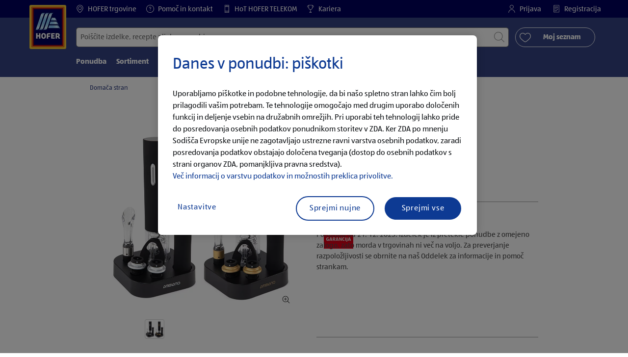

--- FILE ---
content_type: text/html;charset=utf-8
request_url: https://www.hofer.si/sl/p.ambiano-elektricni-vinski-set.000000000000507293.html
body_size: 32824
content:
<!doctype html>
<html lang="sl">
    <head>
        




<meta charset="utf-8"/>
<meta http-equiv="x-ua-compatible" content="ie=edge"/>
<meta name="viewport" content="width=device-width, initial-scale=1, shrink-to-fit=no"/>
<meta http-equiv="x-dns-prefetch-control" content="on"/>


    
        <script defer="defer" type="text/javascript" src="https://rum.hlx.page/.rum/@adobe/helix-rum-js@%5E2/dist/micro.js" data-routing="env=prod,tier=publish,ams=Aldi International Services GmbH And Co.oHG"></script>
<link sizes="57x57" rel="apple-touch-icon" href="https://s7g10.scene7.com/is/image/aldi/G19-IOS-XXXS/apple-touch-icon-180x180.png"/>
    
        <link sizes="60x60" rel="apple-touch-icon" href="https://s7g10.scene7.com/is/image/aldi/G19-IOS-XXS/apple-touch-icon-180x180.png"/>
    
        <link sizes="76x76" rel="apple-touch-icon" href="https://s7g10.scene7.com/is/image/aldi/G19-IOS-S/apple-touch-icon-180x180.png"/>
    
        <link sizes="144x144" rel="apple-touch-icon" href="https://s7g10.scene7.com/is/image/aldi/G19-IOS-XL/apple-touch-icon-180x180.png"/>
    
        <link sizes="72x72" rel="apple-touch-icon" href="https://s7g10.scene7.com/is/image/aldi/G19-IOS-XS/apple-touch-icon-180x180.png"/>
    
        <link sizes="120x120" rel="apple-touch-icon" href="https://s7g10.scene7.com/is/image/aldi/G19-IOS-L/apple-touch-icon-180x180.png"/>
    
        <link sizes="114x114" rel="apple-touch-icon" href="https://s7g10.scene7.com/is/image/aldi/G19-IOS-M/apple-touch-icon-180x180.png"/>
    
        <link sizes="152x152" rel="apple-touch-icon" href="https://s7g10.scene7.com/is/image/aldi/G19-IOS-XXL/apple-touch-icon-180x180.png"/>
    
        <link sizes="180x180" rel="apple-touch-icon" href="https://s7g10.scene7.com/is/image/aldi/G19-IOS-XXXL/apple-touch-icon-180x180.png"/>
    
    
        <link type="image/png" sizes="32x32" rel="icon" href="https://s7g10.scene7.com/is/image/aldi/G19-FAV-S/favicon-194x194.png"/>
    
        <link type="image/png" sizes="194x194" rel="icon" href="https://s7g10.scene7.com/is/image/aldi/G19-FAV-XL/favicon-194x194.png"/>
    
        <link type="image/png" sizes="16x16" rel="icon" href="https://s7g10.scene7.com/is/image/aldi/G19-FAV-XS/favicon-194x194.png"/>
    
        <link type="image/png" sizes="192x192" rel="icon" href="https://s7g10.scene7.com/is/image/aldi/G19-FAV-L/favicon-194x194.png"/>
    
        <link type="image/png" sizes="96x96" rel="icon" href="https://s7g10.scene7.com/is/image/aldi/G19-FAV-M/favicon-194x194.png"/>
    
        <link rel="mask-icon" href="https://s7g10.scene7.com/is/image/aldi/G19-FAV-XS/safari-pinned-tab.svg" color="#ffffff"/>
        <meta name="msapplication-TileImage" content="https://s7g10.scene7.com/is/image/aldi/G19-IOS-XL/mstile-310x310.png"/>
        <link rel="manifest" href="https://www.hofer.si/manifest.json"/>



<meta name="country" content="si"/>
<meta name="language" content="sl"/>
<meta name="homepath" content="/sl/domov.html"/>


<title>AMBIANO Električni vinski set | HOFER </title>
<meta name="title" content="AMBIANO Električni vinski set | HOFER "/>
<meta name="description" content="Tako zabavna je kakovost po nizkih cenah. AMBIANO Električni vinski set po HOFER CENI – zdaj v vaši HOFER trgovini. Več kot fer."/>

<meta name="robots" content="noindex"/>




    <link rel="canonical" href="https://www.hofer.si/sl/p.ambiano-elektricni-vinski-set.000000000000507293.html"/>
    



<link rel="preconnect" href="//s7g10.scene7.com" crossorigin/>

<link rel="preconnect" href="//accounts.google.com" crossorigin/>
<link rel="preconnect" href="//assets.adobedtm.com" crossorigin/>
<link rel="preconnect" href="//apis.google.com" crossorigin/>
<link rel="preconnect" href="//cdn.cookielaw.org" crossorigin/>
<link rel="preconnect" href="//connect.facebook.net" crossorigin/>
<link rel="preconnect" href="//appleid.cdn-apple.com" crossorigin/>
<link rel="preconnect" href="//service.force.com" crossorigin/>









    



	<script type="application/ld+json">
    	{
  "@context": "https://schema.org/",
  "@type": "BreadcrumbList",
  "itemListElement": [
    {
      "@type": "ListItem",
      "position": 1,
      "name": "Domača stran"
    }
  ]
}
    </script>



 <meta class="page-information-dtml" data-dtmlibrary="//assets.adobedtm.com/1a449bc36397/d68326b0cebc/launch-0652b44c9a34.min.js"/>


    
<script src="/apps/aldi/settings/wcm/designs/clientlib-launch.ot-222011202-ot.min.js"></script>






    

<meta property="og:title" content="AMBIANO Električni vinski set"/>
<meta property="og:description" content="HOFER predstavlja kakovost po najboljši HOFER CENI ✓ Vsak teden nova ponudba ✓ Velika ponudba izdelkov ✓ več kot 90 trgovin ➤ Izvedite več pri HOFERju."/>
<meta property="og:type" content="Website"/>
<meta property="og:url" content="https://www.hofer.si/sl/p.ambiano-elektricni-vinski-set.000000000000507293.html"/>

<meta property="og:image" content="https://s7g10.scene7.com/is/image/aldi/202312070017"/>
<meta property="og:site_name" content="HOFER - Domov"/>
 


<meta name="twitter:title" content="AMBIANO Električni vinski set | HOFER "/>
<meta name="twitter:description" content="Tako zabavna je kakovost po nizkih cenah. AMBIANO Električni vinski set po HOFER CENI &ndash; zdaj v vaši HOFER trgovini. Več kot fer."/>
<meta name="twitter:url" content="https://www.hofer.si/sl/p.ambiano-elektricni-vinski-set.000000000000507293.html"/>
<meta name="twitter:image" content="https://s7g10.scene7.com/is/image/aldi/202312070017"/>
<meta name="twitter:site"/>
<meta name="twitter:card"/>


<link rel="preload" href="/apps/aldi/settings/wcm/designs/fonts/ALDISUEDOffice-Regular.eot" as="font" type="font/eot" crossorigin="anonymous"/>
<link rel="preload" href="/apps/aldi/settings/wcm/designs/fonts/ALDISUEDOffice-Regular.eot?#iefix" as="font" type="font/eot" crossorigin="anonymous"/>
<link rel="preload" href="/apps/aldi/settings/wcm/designs/fonts/ALDISUEDOffice-Regular.woff2" as="font" type="font/woff2" crossorigin="anonymous"/>
<link rel="preload" href="/apps/aldi/settings/wcm/designs/fonts/ALDISUEDOffice-Regular.woff" as="font" type="font/woff" crossorigin="anonymous"/>
<link rel="preload" href="/apps/aldi/settings/wcm/designs/fonts/ALDISUEDOffice-Regular.svg#ALDISUEDOffice-Regular" as="font" type="image/svg+xml" crossorigin="anonymous"/>
<link rel="preload" href="/apps/aldi/settings/wcm/designs/fonts/ALDISUEDOffice-Bold.eot" as="font" type="font/eot" crossorigin="anonymous"/>
<link rel="preload" href="/apps/aldi/settings/wcm/designs/fonts/ALDISUEDOffice-Bold.eot?#iefix" as="font" type="font/eot" crossorigin="anonymous"/>
<link rel="preload" href="/apps/aldi/settings/wcm/designs/fonts/ALDISUEDOffice-Bold.woff2" as="font" type="font/woff2" crossorigin="anonymous"/>
<link rel="preload" href="/apps/aldi/settings/wcm/designs/fonts/ALDISUEDOffice-Bold.woff" as="font" type="font/woff" crossorigin="anonymous"/>
<link rel="preload" href="/apps/aldi/settings/wcm/designs/fonts/ALDISUEDOffice-Bold.svg#ALDISUEDOffice-Bold" as="font" type="image/svg+xml" crossorigin="anonymous"/>
<link rel="preload" href="/apps/aldi/settings/wcm/designs/fonts/fontawesome-webfont.eot?v=4.7.0" as="font" type="font/eot" crossorigin="anonymous"/>
<link rel="preload" href="/apps/aldi/settings/wcm/designs/fonts/fontawesome-webfont.eot?#iefix&v=4.7.0" as="font" type="font/eot" crossorigin="anonymous"/>
<link rel="preload" href="/apps/aldi/settings/wcm/designs/fonts/fontawesome-webfont.woff2?v=4.7.0" as="font" type="font/woff2" crossorigin="anonymous"/>
<link rel="preload" href="/apps/aldi/settings/wcm/designs/fonts/fontawesome-webfont.woff?v=4.7.0" as="font" type="font/woff" crossorigin="anonymous"/>
<link rel="preload" href="/apps/aldi/settings/wcm/designs/fonts/fontawesome-webfont.svg?v=4.7.0#fontawesomeregular" as="font" type="image/svg+xml" crossorigin="anonymous"/>
<link rel="preload" href="/apps/aldi/settings/wcm/designs/fonts/Brandon-Grotesque-W05-Regular.woff" as="font" type="font/woff" crossorigin="anonymous"/>
<link rel="preload" href="/apps/aldi/settings/wcm/designs/fonts/Brandon-Grotesque-W05-Regular.woff2" as="font" type="font/woff2" crossorigin="anonymous"/>

        
    
<script src="/apps/aldi/settings/wcm/designs/clientlib-header.ot-222011202-ot.min.js"></script>






    
<link rel="stylesheet" href="/etc.clientlibs/foundation/clientlibs/form.ot-222011202-ot.min.css" type="text/css">
<link rel="stylesheet" href="/apps/aldi/settings/wcm/designs/clientlib-base.ot-222011202-ot.min.css" type="text/css">
<link rel="stylesheet" href="/apps/aldi/settings/wcm/designs/clientlib-all.ot-222011202-ot.min.css" type="text/css">








        

<meta class="page-information" data-targetcategory="&lt;ignore>:&lt;ignore>:&lt;ignore>" data-sitetitle="aldi" data-language="SL" data-subsubcategory="p:&lt;ignore>:&lt;ignore>" data-subcategory="p:&lt;ignore>" data-primarycategory="p" data-country="SI" data-pagetype="product-template" data-pagename="000000000000507293"/>

    
<script src="/etc.clientlibs/clientlibs/granite/jquery.ot-222011202-ot.min.js"></script>
<script src="/etc.clientlibs/clientlibs/granite/utils.ot-222011202-ot.min.js"></script>
<script src="/etc.clientlibs/clientlibs/granite/jquery/granite.ot-222011202-ot.min.js"></script>
<script src="/etc.clientlibs/foundation/clientlibs/jquery.ot-222011202-ot.min.js"></script>
<script src="/etc.clientlibs/foundation/clientlibs/shared.ot-222011202-ot.min.js"></script>
<script src="/etc.clientlibs/cq/personalization/clientlib/underscore.ot-222011202-ot.min.js"></script>
<script src="/etc.clientlibs/cq/personalization/clientlib/personalization/kernel.ot-222011202-ot.min.js"></script>
<script src="/etc.clientlibs/foundation/clientlibs/form.ot-222011202-ot.min.js"></script>
<script src="/apps/aldi/settings/wcm/designs/clientlib-datalayer.ot-222011202-ot.min.js"></script>



<script>
    if ($.aldiDtmController) {
        $.aldiDtmController.initAldiPageInformation();
    }
</script>

    </head>
    
    <body is-author="false">
        <div class="waiticon-loading"></div>
        <div id="targetpopup"></div>
        
<input id="pcaLibrary" type="hidden" data-pca-privacy-settings="true" data-pca-style="/apps/aldi/settings/wcm/designs/clientlib-pca-address-lookup/css/address-3.40.css" data-pca-library="/apps/aldi/settings/wcm/designs/clientlib-pca-address-lookup/js/address-3.40.js"/>
        
    
    


<div class="modal-white modal" id="c-modal" tabindex="-1" role="dialog" aria-labelledby="c-modal-label" aria-hidden="true" data-publish-date="Mon Mar 28 11:20:03 UTC 2022">
    
    
    
    
    
    
    
    
    
    
    
    
    <div class="modal-dialog modal-dialog-centered medium-width">
        <div class="modal-content modal-content_scroll">
        <form class="cookie-content-from" name="cookie-content-from" data-snackbar-title="Nastavitve posodobljene" data-snackbar-message="Vaše nastavitve zasebnosti so bile uspešno posodobljene.">
            <!-- Modal Header -->
            <div class="modal-header header-spacing">
                <h5 class="modal-title mb-3" id="previous-address-modal-label">Vaše nastavitve glede zasebnosti</h5>
            </div>
            <!-- Modal body -->
            <div class="modal-body side-spacing">
                <div class="bottom-spacing d-none d-sm-block">
                    Uporabljamo piškotke in podobne tehnologije, da bi našo spletno stran lahko čim bolj prilagodili vašim potrebam. Te tehnologije omogočajo med drugim uporabo določenih funkcij in deljenje vsebin na družabnih omrežjih. Pri uporabi teh tehnologij lahko pride do posredovanja osebnih podatkov ponudnikom storitev v ZDA. Ker ZDA po mnenju Sodišča Evropske unije ne zagotavljajo ustrezne ravni varstva osebnih podatkov, zaradi posredovanja podatkov obstajajo določena tveganja (dostop do osebnih podatkov s strani organov ZDA, pomanjkljiva pravna sredstva).&nbsp;<a href="/sl/informacije/politika-zasebnosti">Več informacij o varstvu podatkov in možnostih preklica privolitve.</a>
                </div>
                <div class="bottom-spacing d-block d-sm-none">
                    Uporabljamo piškotke in podobne tehnologije, da bi našo spletno stran lahko čim bolj prilagodili vašim potrebam. Te tehnologije omogočajo med drugim uporabo določenih funkcij in deljenje vsebin na družabnih omrežjih. Pri uporabi teh tehnologij lahko pride do posredovanja osebnih podatkov ponudnikom storitev v ZDA. Ker ZDA po mnenju Sodišča Evropske unije ne zagotavljajo ustrezne ravni varstva osebnih podatkov, zaradi posredovanja podatkov obstajajo določena tveganja (dostop do osebnih podatkov s strani organov ZDA, pomanjkljiva pravna sredstva).&nbsp;<a href="/sl/informacije/politika-zasebnosti">Več informacij o varstvu podatkov in možnostih preklica privolitve.</a></div>
                <label class="cookiePreferences__content bottom-spacing">
                    <label class="content--label">Nujni piškotki</label>
                    <div class="content--alignmentItems">
                        <label class="custom-control custom-checkbox content--checkbox checkbox-opacity">
                            <input type="checkbox" checked="checked" disabled="disabled" class="custom-control-input"/>
                            <span class="custom-control-indicator"></span>
                        </label>
                    </div>
                    <div class="above-spacing d-none d-sm-block description-spacing">Ti piškotki so nujno potrebni za delovanje spletne strani in se jih ne da onemogočiti. <a href="/sl/informacije/politika-zasebnosti.html">Več o tem.</a>&nbsp;</div>
                    <div class="above-spacing d-block d-sm-none description-spacing">Ti piškotki so nujno potrebni za delovanje spletne strani in se jih ne da onemogočiti.  <a href="/sl/informacije/politika-zasebnosti.html">Več o tem.</a>&nbsp;</div>
                </label>
                <label class="cookiePreferences__content bottom-spacing" for="marketing">
                    <span class="content--label">Piškotki za trženje in personalizacijo</span>
                    <div class="content--alignmentItems">
                        <label class="custom-control custom-checkbox content--checkbox">
                            <input type="checkbox" name="marketing" id="marketing" class="custom-control-input"/>
                            <span class="custom-control-indicator"></span>
                        </label>
                    </div>
                    <div class="above-spacing d-none d-sm-block description-spacing">Ti piškotki omogočajo, da prejemate spletne vsebine, ki so prilagojene vašemu uporabniškemu vedenju, nam pa pomagajo, da na podlagi statistike o uporabi svojo spletno stran optimalno prilagodimo interesom svojih strank.   <a href="/sl/informacije/politika-zasebnosti.html">Več o tem.</a>&nbsp;</div>
                    <div class="above-spacing d-block d-sm-none description-spacing">Ti piškotki omogočajo, da prejemate spletne vsebine, ki so prilagojene vašemu uporabniškemu vedenju, nam pa pomagajo, da na podlagi statistike o uporabi svojo spletno stran optimalno prilagodimo interesom svojih strank.  <a href="/sl/informacije/politika-zasebnosti.html">Več o tem.</a>&nbsp;</div>
                </label>
                <label class="cookiePreferences__content" for="thirdparty">
                    <span class="content--label">Zunanji ponudniki storitev</span>
                    <div class="content--alignmentItems">
                        <label class="custom-control custom-checkbox content--checkbox">
                            <input type="checkbox" name="thirdparty" id="thirdparty" class="custom-control-input"/>
                            <span class="custom-control-indicator"></span>
                        </label>
                    </div>
                    <div class="above-spacing d-none d-sm-block description-spacing">S temi funkcijami lahko uporabljate dodatne storitve ali tehnologije tretjih oseb ter nam in tretjim osebam omogočite dodatno personalizacijo spletnih vsebin. <a href="/sl/informacije/politika-zasebnosti.html">Več o tem.</a>&nbsp;</div>
                    <div class="above-spacing d-block d-sm-none description-spacing">S temi funkcijami lahko uporabljate dodatne storitve ali tehnologije tretjih oseb ter nam in tretjim osebam omogočite dodatno personalizacijo spletnih vsebin. <a href="/sl/informacije/politika-zasebnosti.html">Več o tem</a>&nbsp;</div>
                </label>
                
            </div>
            <!-- Modal footer -->
            <div class="modal-footer cookie-expiration-months pt-2 d-block" data-expirationmonths="4" data-rejectionmonths="1">
                <div class="row modalCookie__footer">
                    <div class="col-md-6 text-center">
                        <button class="btn btn-secondary btn-minwidth js-privacy-savePreferences" type="button" data-dismiss="modal">Shrani nastavitev</button>
                    </div>
                    <div class="col-md-6 text-center">
                        <button class="btn btn-primary btn-minwidth js-privacy-accept" type="button" data-dismiss="modal">Sprejmi vse</button>
                    </div>
                </div>
            </div>
        </form>
        </div>
    </div>
</div>







<header tabindex="-1" class="newMegaMenu at-page-sticky-header overlap-index">
    <div id="youtube-cookie-content" class="d-none hidden-print" data-yc-time="365">
        <div><p>Opozarjamo, da se s predvajanjem videoposnetka podatki posredujejo zadevnemu ponudniku storitev. Dodatne informacije o tem lahko najdete v naši <a href="/sl/informacije/politika-zasebnosti.html">Politiki zasebnosti</a>.</p>
</div>
        <div class="text-right">
            <button type="button" class="btn-link youtube-cookie-enabled">
                Sprejmi
            </button>
            <span class="sr-only">Zavrni</span>
        </div>
    </div>

    
    

    

    
    
    <div class="row skipHeader d-none">
        <button class="btn btn-invisible-black skipHeader__skipButton" aria-label="Preskoči meni">Preskoči meni</button>
    </div>
    <div id="container-fluid_header-logo">
        <div class="container-fluid">
            <div class="row">
                <div class="col">
                    <div class="logo">
                        <a href="/sl/domov.html" class="logo logoHeader at-welcomemessage_lbl" title="HOFER trgovina d.o.o.">
                            
                            <img class="at-aldi-logo_imglnk lazyload assetTrackingRedirect" data-src="https://s7g10.scene7.com/is/image/aldi/HOFER-Logo_mit_transparentem_Balken-1?fmt=png-alpha" data-assetcomponenttype="g05_header" data-srcset="https://s7g10.scene7.com/is/image/aldi/HOFER-Logo_mit_transparentem_Balken-1?$G05-Logo-S$&amp;fmt=png-alpha 576w,https://s7g10.scene7.com/is/image/aldi/HOFER-Logo_mit_transparentem_Balken-1?$G05-Logo-XL$&amp;fmt=png-alpha 1200w,https://s7g10.scene7.com/is/image/aldi/HOFER-Logo_mit_transparentem_Balken-1?$G05-Logo-XS$&amp;fmt=png-alpha 320w,https://s7g10.scene7.com/is/image/aldi/HOFER-Logo_mit_transparentem_Balken-1?$G05-Logo-L$&amp;fmt=png-alpha 992w,https://s7g10.scene7.com/is/image/aldi/HOFER-Logo_mit_transparentem_Balken-1?$G05-Logo-M$&amp;fmt=png-alpha 768w" alt="HOFER trgovina d.o.o." role="presentation" title="HOFER trgovina d.o.o." width="45" data-asset-id="681efa8b-25c5-4b0c-a8d5-746f0b886610"/>
                        </a>
                    </div>
                </div>
            </div>
        </div>
    </div>
    <div class="dark-block at-metanavigation_lnk">
        <div class="container-fluid">
            <div class="row">
                <div id="left_top_menu" class="col-md-12 invisible">
                    <ul class="navbar_short-links-top float-left">
                        
                        
                     </ul>
                     <div>
                         <nav class="menu_top_header">
                             <ul>
                                 <li class="navbar_short-links-top_language">
                                     
                                     
                                     <a href="/sl/trgovine.html" target="_self" rel="noreferrer">
                                         <svg class="ico ico-inline ico-1-4x mr-1" focusable="false" aria-hidden="true">
                                             <use xlink:href="/apps/aldi/settings/wcm/designs/images/icons.svg#map-marker"></use>
                                         </svg>
                                         HOFER trgovine
                                     </a>
                                 </li>
<li class="navbar_short-links-top_language">
                                     
                                     
                                     <a href="/sl/pomoc-in-kontakt.html" target="_self" rel="noreferrer">
                                         <svg class="ico ico-inline ico-1-4x mr-1" focusable="false" aria-hidden="true">
                                             <use xlink:href="/apps/aldi/settings/wcm/designs/images/icons.svg#question-circle"></use>
                                         </svg>
                                         Pomoč in kontakt
                                     </a>
                                 </li>
<li class="navbar_short-links-top_language">
                                     
                                     
                                     <a href="https://www.hot.si/" target="_self" rel="noreferrer">
                                         <svg class="ico ico-inline ico-1-4x mr-1" focusable="false" aria-hidden="true">
                                             <use xlink:href="/apps/aldi/settings/wcm/designs/images/icons.svg#mobile"></use>
                                         </svg>
                                         HoT HOFER TELEKOM
                                     </a>
                                 </li>
<li class="navbar_short-links-top_language">
                                     
                                     
                                     <a href="https://kariera.hofer.si/" target="_blank" rel="noreferrer">
                                         <svg class="ico ico-inline ico-1-4x mr-1" focusable="false" aria-hidden="true">
                                             <use xlink:href="/apps/aldi/settings/wcm/designs/images/icons.svg#trophy"></use>
                                         </svg>
                                         Kariera
                                     </a>
                                 </li>

                                 <li class="moreButton navbar_short-links-top_language " onclick="menuHeaderMoreButton()">
                                    <a class="dropdownButton">
                                               <svg class="ico ico-inline partner-brand-button-icon" focusable="false" aria-hidden="true">
                                                   <use xlink:href="/apps/aldi/settings/wcm/designs/images/icons.svg#arrow-down"></use>
                                               </svg>
                                               <button class="btn btn-secondary dropdown-toggle" type="button" id="dropdownMenuButton">
                                                   
                                               </button>
                                   </a>
                                   <ul class="dropDownMenuList"></ul>
                                   
                                </li> 
                             </ul>
                         </nav>
                     </div>
                     <ul class="navbar_short-links-top float-right pl-0">
                         <li class="cq-cc-profile-not-anonymous navbar_short-links-top_left pr-0" style="display: none">
                             <a href="/sl/moj-profil.html" class="mr-0 mr-md-4 myprofile_btn">
                                 <svg class="ico ico-inline ico-1-4x mr-1" focusable="false" aria-hidden="true">
                                     <use xlink:href="/apps/aldi/settings/wcm/designs/images/icons.svg#user"></use>
                                 </svg>
                                 Moj profil
                             </a>
                             <button id="logout" class="logout-button at-logout_lnk">
                                 <svg class="ico ico-inline ico-1-4x mr-1" focusable="false" aria-hidden="true">
                                     <use xlink:href="/apps/aldi/settings/wcm/designs/images/icons.svg#sign-out"></use>
                                 </svg>
                                 Odjava
                             </button>
                         </li>
                         <li class="cq-cc-profile-anonymous navbar_short-links-top_left pr-0">
                             <a href="/sl/log-in.html" class="at-login_lnk login-redirect">
                                 <svg class="ico ico-inline ico-1-4x mr-1" focusable="false" aria-hidden="true">
                                     <use xlink:href="/apps/aldi/settings/wcm/designs/images/icons.svg#user"></use>
                                 </svg>
                                 Prijava
                             </a>
                             <a href="/sl/log-in.html#registracija" data-register-redirect="#registracija" class="register-redirect">
                                 <svg class="ico ico-inline ico-1-4x mr-1" focusable="false" aria-hidden="true">
                                     <use xlink:href="/apps/aldi/settings/wcm/designs/images/icons.svg#tests"></use>
                                 </svg>
                                 Registracija
                             </a>
                         </li>
                     </ul>
                 </div>
             </div>
         </div>
     </div>
 

    
    <div class="container-fluid navbar-secondline">
        <div class="row">
            <div class="col-sm-12 navbar-second">
                <div class="second-line">
                    <div class="navbar-searchForm">
                            
                            <form id="querySearchForm" method="GET" action="/si/sl/iskanje/.searchRedirect" data-redirect-search="/sl/iskanje.html">
                                <div class="input-group searchInputHeader no-shoppable">
                                    
                                    <input name="search" type="text" id="input_search" class="form-control at-input-search_txt pr-16" data-searchpath="fakePath" placeholder="Poiščite izdelke, recepte ali druge vsebine" aria-label="Išči po" data-max="4" maxlength="128"/>
                                        <input type="text" id="input_search_hidden" tabindex="-1" class="form-control" aria-label="Išči po"/>
                                    <div class="close-search-field at-closesearch_btn" aria-label="Zapri iskalno polje">
                                        <button type="button" class="btn btn-ico btn-invisible-black js-reset-search" aria-hidden="true">
                                            <svg class="ico" aria-hidden="true" focusable="false">
                                                <use xlink:href="/apps/aldi/settings/wcm/designs/images/icons.svg#delete"></use>
                                            </svg>
                                            <span class="sr-only">
    Ponastavi iskalni izraz
</span>
                                        </button>
                                    </div>
                                    <button type="submit" class="btn btn-ico btn-invisible-black btn-search-submit js-search-header" aria-hidden="true">
                                        <svg class="ico" aria-hidden="true" focusable="false">
                                            <use xlink:href="/apps/aldi/settings/wcm/designs/images/icons.svg#search"></use>
                                        </svg>
                                        <span class="sr-only">
    Začni iskanje
</span>
                                    </button>
                                </div>
                            </form>
                    </div>
                    <div class="navbar-buttons-container">
                        <div class="navbar-buttons-mylist" aria-label="Moj seznam">
                            <a href="/sl/moj-profil/moj-nakupovalni-seznam.html" class="btn btn-outline-primary btn-block js-btn-heart" data-id="">
                                <span class="wishlist_amount d-none" aria-label="Izdelki na seznamu želja" data-label-wishlist="Izdelki na seznamu želja" role="img"></span>
                                <svg class="ico mr-1">
                                    <use xlink:href="/apps/aldi/settings/wcm/designs/images/icons.svg#heart"></use>
                                </svg>
                                <span class="pl-4 pr-4">Moj seznam</span>
                            </a>
                        </div>
                        <div class="navbar-buttons">
                            <button id="searchButtonMobile" class="btn-search collapsed navbar-toggle d-lg-none" type="button" data-toggle="collapse" data-target="#header_search" aria-expanded="true" aria-label="Toggle search">
                                <svg class="ico ico-inline" aria-hidden="true" focusable="false">
                                    <use xlink:href="/apps/aldi/settings/wcm/designs/images/icons.svg#search"></use>
                                </svg>
                            </button>
                            <a href="/sl/moj-profil/moj-nakupovalni-seznam.html" class="d-lg-none btn-my-list" data-id="">
                                <span class="wishlist_amount d-none" aria-label="Izdelki na seznamu želja" data-label-wishlist="Izdelki na seznamu želja" role="img"></span>
                                <svg class="ico ico-bars ico-inline" aria-hidden="true">
                                    <use xlink:href="/apps/aldi/settings/wcm/designs/images/icons.svg#heart"></use>
                                </svg>
                            </a>
                                
                            <button class="btn-menu collapsed navbar-toggle" type="button" data-toggle="collapse" data-target="#header_menu" aria-controls="header_menu" aria-expanded="true" aria-label="Toggle navigation">
                                <svg class="ico ico-bars ico-inline" aria-hidden="true">
                                    <use xlink:href="/apps/aldi/settings/wcm/designs/images/icons.svg#bars"></use>
                                </svg>
                                <svg class="ico ico-close ico-inline" aria-hidden="true">
                                    <use xlink:href="/apps/aldi/settings/wcm/designs/images/icons.svg#close"></use>
                                </svg>
                            </button>
                        </div>
                    </div>
                </div>
                <nav class="third-line">
                    <div class="navbar navbar-collapse collapsed mobmenuspace d-none d-lg-block at-headerMenu-Lbl" id="header_menu">
                        <ul class="navbar_main-links" role="menubar" aria-hidden="false">
                            
                                
                                <li class="navbar_main_firstLevel " role="none">
                                    
                                    
                                    
                                    <a class="navbar_main-links_firstLevel menu1Level at-menu1_lnk" aria-haspopup="true" aria-expanded="false" role="menuitem" href="/sl/ponudba.html" target="_self" rel="noreferrer" aria-controls="subMenu-1">
                                        Ponudba
                                    </a>
                                    <div class="subMenu2level collapse at-subMenu_lst" id="subMenu-1">
                                        <div class="row">
                                            <div class="col-3">
                                                <ul class="has-sub-menu" role="menu">
                                                    <li>
                                                        
                                                        
                                                        
                                                        <a role="menuitem" href="/sl/ponudba/d.22-01-2026.html" target="_self" rel="noreferrer">
                                                            Četrtek, 22. 1. 2026
                                                        </a>
                                                        
                                                    </li>
                                                
                                                    <li>
                                                        
                                                        
                                                        
                                                        <a role="menuitem" href="/sl/ponudba/d.19-01-2026.html" target="_self" rel="noreferrer">
                                                            Ponedeljek, 19. 1. 2026
                                                        </a>
                                                        
                                                    </li>
                                                
                                                    <li>
                                                        
                                                        
                                                        
                                                        <a role="menuitem" href="/sl/ponudba/d.15-01-2026.html" target="_self" rel="noreferrer">
                                                            Četrtek, 15. 1. 2026
                                                        </a>
                                                        
                                                    </li>
                                                
                                                    <li>
                                                        
                                                        
                                                        
                                                        <a role="menuitem" href="/sl/ponudba/d.12-01-2026.html" target="_self" rel="noreferrer">
                                                            Ponedeljek, 12. 1. 2026
                                                        </a>
                                                        
                                                    </li>
                                                
                                                    <li>
                                                        
                                                        
                                                        
                                                        <a role="menuitem" href="/sl/ponudba/aktualni-letaki-in-brosure.html" target="_self" rel="noreferrer">
                                                            Aktualni letaki
                                                        </a>
                                                        
                                                    </li>
                                                
                                                    <li>
                                                        
                                                        
                                                        
                                                        <a role="menuitem" href="/sl/ponudba/spuscamo-redne-cene.html" target="_self" rel="noreferrer">
                                                            SPUŠČAMO REDNE CENE
                                                        </a>
                                                        
                                                    </li>
                                                
                                                    <li>
                                                        
                                                        
                                                        
                                                        <a role="menuitem" href="/sl/ponudba/fernomenalna-svezina.html" target="_self" rel="noreferrer">
                                                            Fernomenalna svežina
                                                        </a>
                                                        
                                                    </li>
                                                
                                                    <li>
                                                        
                                                        
                                                        
                                                        <a role="menuitem" href="/sl/ponudba/Pregled-posebne-ponudbe.html" target="_self" rel="noreferrer">
                                                            Pregled posebne ponudbe
                                                        </a>
                                                        
                                                    </li>
                                                </ul>
                                            </div>
                                            <div class="col-4">
                                                <div class="menu3level-container">
                                                    <ul class="menu3level-1">
                                                    </ul>
                                                    <ul class="menu3level-2">
                                                    </ul>
                                                </div>
                                            </div>
                                            <div class="col-5">
                                                <a class="imglink" aria-hidden="true" tabindex="-1" href="/sl/ponudba.html" rel="noreferrer">
                                                    
                                                    <img class="img-fluid lazyload" data-src="https://s7g10.scene7.com/is/image/aldi/MA_PONUDBA_960X570_3" data-srcset="https://s7g10.scene7.com/is/image/aldi/MA_PONUDBA_960X570_3?$G05-S$ 576w,https://s7g10.scene7.com/is/image/aldi/MA_PONUDBA_960X570_3?$G05-XL$ 1200w,https://s7g10.scene7.com/is/image/aldi/MA_PONUDBA_960X570_3?$G05-XS$ 320w,https://s7g10.scene7.com/is/image/aldi/MA_PONUDBA_960X570_3?$G05-L$ 992w,https://s7g10.scene7.com/is/image/aldi/MA_PONUDBA_960X570_3?$G05-M$ 768w" alt="Ponudba" data-asset-id="0185051a-6b10-437a-afde-19a2b7997214"/>
                                                    
                                                    
                                                </a>
                                            </div>
                                        </div>
                                    </div>
                                </li>
                            
                                
                                <li class="navbar_main_firstLevel " role="none">
                                    
                                    
                                    
                                    <a class="navbar_main-links_firstLevel menu1Level at-menu1_lnk" aria-haspopup="true" aria-expanded="false" role="menuitem" href="/sl/sortiment.html" target="_self" rel="noreferrer" aria-controls="subMenu-2">
                                        Sortiment
                                    </a>
                                    <div class="subMenu2level collapse at-subMenu_lst" id="subMenu-2">
                                        <div class="row">
                                            <div class="col-3">
                                                <ul class="has-sub-menu" role="menu">
                                                    <li>
                                                        
                                                        
                                                        
                                                        <a role="menuitem" href="/sl/sortiment/kakovost-iz-slovenije.html" target="_self" rel="noreferrer">
                                                            Kakovost iz Slovenije
                                                        </a>
                                                        
                                                    </li>
                                                </ul>
                                            </div>
                                            <div class="col-4">
                                                <div class="menu3level-container">
                                                    <ul class="menu3level-1">
                                                    </ul>
                                                    <ul class="menu3level-2">
                                                    </ul>
                                                </div>
                                            </div>
                                            <div class="col-5">
                                                <a class="imglink" aria-hidden="true" tabindex="-1" href="/sl/sortiment.html" rel="noreferrer">
                                                    
                                                    <img class="img-fluid lazyload" data-src="https://s7g10.scene7.com/is/image/aldi/MA_SORTIMENT_960X570_3" data-srcset="https://s7g10.scene7.com/is/image/aldi/MA_SORTIMENT_960X570_3?$G05-S$ 576w,https://s7g10.scene7.com/is/image/aldi/MA_SORTIMENT_960X570_3?$G05-XL$ 1200w,https://s7g10.scene7.com/is/image/aldi/MA_SORTIMENT_960X570_3?$G05-XS$ 320w,https://s7g10.scene7.com/is/image/aldi/MA_SORTIMENT_960X570_3?$G05-L$ 992w,https://s7g10.scene7.com/is/image/aldi/MA_SORTIMENT_960X570_3?$G05-M$ 768w" alt="Sortiment" data-asset-id="eaf7be2e-0d1d-464c-8b16-975c5666a9b7"/>
                                                    
                                                    
                                                </a>
                                            </div>
                                        </div>
                                    </div>
                                </li>
                            
                                
                                <li class="navbar_main_firstLevel " role="none">
                                    
                                    
                                    
                                    <a class="navbar_main-links_firstLevel menu1Level at-menu1_lnk" aria-haspopup="true" aria-expanded="false" role="menuitem" href="/sl/moj-hofer.html" target="_self" rel="noreferrer" aria-controls="subMenu-3">
                                        Moj HOFER
                                    </a>
                                    <div class="subMenu2level collapse at-subMenu_lst" id="subMenu-3">
                                        <div class="row">
                                            <div class="col-3">
                                                <ul class="has-sub-menu" role="menu">
                                                    <li>
                                                        
                                                        
                                                        
                                                        <a role="menuitem" href="/sl/moj-hofer/Zamenjaj-znamko-uzivaj-ceneje.html" target="_self" rel="noreferrer">
                                                            Zamenjaj znamko, uživaj ceneje
                                                        </a>
                                                        
                                                    </li>
                                                
                                                    <li>
                                                        
                                                        
                                                        
                                                        <a role="menuitem" href="/sl/moj-hofer/hoferjeve-nagradne-igre.html" target="_self" rel="noreferrer">
                                                            HOFERjeve nagradne igre
                                                        </a>
                                                        
                                                    </li>
                                                
                                                    <li>
                                                        
                                                        
                                                        
                                                        <a class="containSubMenu at-submenu_lnk" role="menuitem" href="/sl/moj-hofer/tematski-svet.html" target="_self" rel="noreferrer">
                                                            HOFERjev tematski svet
                                                        </a>
                                                        <ul class="d-none sub3levelMenu" role="menu">
                                                            <li>
                                                                
                                                                <a href="/sl/moj-hofer/tematski-svet/vse-za-gril.html" target="_self" rel="noreferrer">
                                                                    Vse za gril
                                                                </a>
                                                            </li>
                                                        
                                                            <li>
                                                                
                                                                <a href="/sl/moj-hofer/tematski-svet/hofer-cena.html" target="_self" rel="noreferrer">
                                                                    HOFER CENA
                                                                </a>
                                                            </li>
                                                        
                                                            <li>
                                                                
                                                                <a href="/sl/moj-hofer/tematski-svet/sveze-za-vas.html" target="_self" rel="noreferrer">
                                                                    Svežina
                                                                </a>
                                                            </li>
                                                        
                                                            <li>
                                                                
                                                                <a href="/sl/moj-hofer/tematski-svet/ferdo.html" target="_self" rel="noreferrer">
                                                                    Ferdo raziskuje svet
                                                                </a>
                                                            </li>
                                                        
                                                            <li>
                                                                
                                                                <a href="/sl/moj-hofer/tematski-svet/nasmeskotek.html" target="_self" rel="noreferrer">
                                                                    Nasmeškotek
                                                                </a>
                                                            </li>
                                                        
                                                            <li>
                                                                
                                                                <a href="/sl/moj-hofer/tematski-svet/HOFER-festival-nogometa-in-zabave.html" target="_self" rel="noreferrer">
                                                                    HOFER festival nogometa in zabave
                                                                </a>
                                                            </li>
                                                        </ul>
                                                    </li>
                                                </ul>
                                            </div>
                                            <div class="col-4">
                                                <div class="menu3level-container">
                                                    <ul class="menu3level-1">
                                                    </ul>
                                                    <ul class="menu3level-2">
                                                    </ul>
                                                </div>
                                            </div>
                                            <div class="col-5">
                                                <a class="imglink" aria-hidden="true" tabindex="-1" href="/sl/moj-hofer.html" rel="noreferrer">
                                                    
                                                    <img class="img-fluid lazyload" data-src="https://s7g10.scene7.com/is/image/aldi/MA_MOJ-HOFER_960X570-2" data-srcset="https://s7g10.scene7.com/is/image/aldi/MA_MOJ-HOFER_960X570-2?$G05-S$ 576w,https://s7g10.scene7.com/is/image/aldi/MA_MOJ-HOFER_960X570-2?$G05-XL$ 1200w,https://s7g10.scene7.com/is/image/aldi/MA_MOJ-HOFER_960X570-2?$G05-XS$ 320w,https://s7g10.scene7.com/is/image/aldi/MA_MOJ-HOFER_960X570-2?$G05-L$ 992w,https://s7g10.scene7.com/is/image/aldi/MA_MOJ-HOFER_960X570-2?$G05-M$ 768w" alt="Moj HOFER" data-asset-id="8019330c-3a8b-4fad-bde7-5a4fbac49b09"/>
                                                    
                                                    
                                                </a>
                                            </div>
                                        </div>
                                    </div>
                                </li>
                            
                                
                                <li class="navbar_main_firstLevel " role="none">
                                    
                                    
                                    
                                    <a class="navbar_main-links_firstLevel menu1Level at-menu1_lnk" aria-haspopup="true" aria-expanded="false" role="menuitem" href="/sl/storitve.html" target="_self" rel="noreferrer" aria-controls="subMenu-4">
                                        Storitve
                                    </a>
                                    <div class="subMenu2level collapse at-subMenu_lst" id="subMenu-4">
                                        <div class="row">
                                            <div class="col-3">
                                                <ul class="has-sub-menu" role="menu">
                                                    <li>
                                                        
                                                        
                                                        
                                                        <a class="containSubMenu at-submenu_lnk" role="menuitem" href="/sl/storitve/darilne-kartice.html" target="_self" rel="noreferrer">
                                                            HOFERjeve darilne kartice
                                                        </a>
                                                        <ul class="d-none sub3levelMenu" role="menu">
                                                            <li>
                                                                
                                                                <a href="/sl/storitve/darilne-kartice/preverjanje-dobroimetja.html" target="_self" rel="noreferrer">
                                                                    Preveri dobroimetje darilne kartice
                                                                </a>
                                                            </li>
                                                        </ul>
                                                    </li>
                                                
                                                    <li>
                                                        
                                                        
                                                        
                                                        <a role="menuitem" href="/sl/storitve/hoferjev-garancijski-portal.html" target="_self" rel="noreferrer">
                                                            HOFERjev garancijski portal
                                                        </a>
                                                        
                                                    </li>
                                                
                                                    <li>
                                                        
                                                        
                                                        
                                                        <a role="menuitem" href="/sl/storitve/hoferjeve-e-novice.html" target="_self" rel="noreferrer">
                                                            HOFERjeve e-novice
                                                        </a>
                                                        
                                                    </li>
                                                
                                                    <li>
                                                        
                                                        
                                                        
                                                        <a role="menuitem" href="/sl/storitve/hofer-aplikacija.html" target="_self" rel="noreferrer">
                                                            HOFERjeva aplikacija
                                                        </a>
                                                        
                                                    </li>
                                                
                                                    <li>
                                                        
                                                        
                                                        
                                                        <a role="menuitem" href="/sl/storitve/izjave-o-skladnosti.html" target="_self" rel="noreferrer">
                                                            Izjave o skladnosti
                                                        </a>
                                                        
                                                    </li>
                                                </ul>
                                            </div>
                                            <div class="col-4">
                                                <div class="menu3level-container">
                                                    <ul class="menu3level-1">
                                                    </ul>
                                                    <ul class="menu3level-2">
                                                    </ul>
                                                </div>
                                            </div>
                                            <div class="col-5">
                                                <a class="imglink" aria-hidden="true" tabindex="-1" href="/sl/storitve.html" rel="noreferrer">
                                                    
                                                    <img class="img-fluid lazyload" data-src="https://s7g10.scene7.com/is/image/aldi/MA_HOFERJEVE_STORITVE_960X570" data-srcset="https://s7g10.scene7.com/is/image/aldi/MA_HOFERJEVE_STORITVE_960X570?$G05-S$ 576w,https://s7g10.scene7.com/is/image/aldi/MA_HOFERJEVE_STORITVE_960X570?$G05-XL$ 1200w,https://s7g10.scene7.com/is/image/aldi/MA_HOFERJEVE_STORITVE_960X570?$G05-XS$ 320w,https://s7g10.scene7.com/is/image/aldi/MA_HOFERJEVE_STORITVE_960X570?$G05-L$ 992w,https://s7g10.scene7.com/is/image/aldi/MA_HOFERJEVE_STORITVE_960X570?$G05-M$ 768w" alt="HOFERjeve storitve" data-asset-id="b23f85ca-9dbe-4a70-b306-2a8b0fa92216"/>
                                                    
                                                    
                                                </a>
                                            </div>
                                        </div>
                                    </div>
                                </li>
                            
                                
                                <li class="navbar_main_firstLevel " role="none">
                                    
                                    
                                    
                                    <a class="navbar_main-links_firstLevel menu1Level at-menu1_lnk" aria-haspopup="true" aria-expanded="false" role="menuitem" href="/sl/svet-receptov.html" target="_self" rel="noreferrer" aria-controls="subMenu-5">
                                        Svet receptov
                                    </a>
                                    <div class="subMenu2level collapse at-subMenu_lst" id="subMenu-5">
                                        <div class="row">
                                            <div class="col-3">
                                                <ul class="has-sub-menu" role="menu">
                                                    <li>
                                                        
                                                        
                                                        
                                                        <a role="menuitem" href="/sl/svet-receptov/vse-kategorije-receptov.html" target="_self" rel="noreferrer">
                                                            Vse kategorije receptov
                                                        </a>
                                                        
                                                    </li>
                                                
                                                    <li>
                                                        
                                                        
                                                        
                                                        <a role="menuitem" href="/sl/svet-receptov/osvezilni-recepti.html" target="_self" rel="noreferrer">
                                                            oSVEŽilni recepti
                                                        </a>
                                                        
                                                    </li>
                                                
                                                    <li>
                                                        
                                                        
                                                        
                                                        <a role="menuitem" href="/sl/svet-receptov/Predjedi-prigrizki-in-namazi.html" target="_self" rel="noreferrer">
                                                            Predjedi, prigrizki in namazi
                                                        </a>
                                                        
                                                    </li>
                                                
                                                    <li>
                                                        
                                                        
                                                        
                                                        <a role="menuitem" href="/sl/svet-receptov/juhe-in-jedi-na-zlico.html" target="_self" rel="noreferrer">
                                                            Juhe in jedi na žlico
                                                        </a>
                                                        
                                                    </li>
                                                
                                                    <li>
                                                        
                                                        
                                                        
                                                        <a role="menuitem" href="/sl/svet-receptov/ribe-in-morski-sadezi.html" target="_self" rel="noreferrer">
                                                            Ribe in morski sadeži
                                                        </a>
                                                        
                                                    </li>
                                                
                                                    <li>
                                                        
                                                        
                                                        
                                                        <a class="containSubMenu at-submenu_lnk" role="menuitem" href="/sl/svet-receptov/mesne-jedi.html" target="_self" rel="noreferrer">
                                                            Mesne jedi
                                                        </a>
                                                        <ul class="d-none sub3levelMenu" role="menu">
                                                            <li>
                                                                
                                                                <a href="/sl/svet-receptov/mesne-jedi/perutnina.html" target="_self" rel="noreferrer">
                                                                    Perutnina
                                                                </a>
                                                            </li>
                                                        
                                                            <li>
                                                                
                                                                <a href="/sl/svet-receptov/mesne-jedi/govedina.html" target="_self" rel="noreferrer">
                                                                    Govedina
                                                                </a>
                                                            </li>
                                                        
                                                            <li>
                                                                
                                                                <a href="/sl/svet-receptov/mesne-jedi/svinjina.html" target="_self" rel="noreferrer">
                                                                    Svinjina
                                                                </a>
                                                            </li>
                                                        
                                                            <li>
                                                                
                                                                <a href="/sl/svet-receptov/mesne-jedi/druge-mesne-jedi.html" target="_self" rel="noreferrer">
                                                                    Druge mesne jedi
                                                                </a>
                                                            </li>
                                                        </ul>
                                                    </li>
                                                
                                                    <li>
                                                        
                                                        
                                                        
                                                        <a role="menuitem" href="/sl/svet-receptov/jedi-z-zara.html" target="_self" rel="noreferrer">
                                                            Jedi z žara
                                                        </a>
                                                        
                                                    </li>
                                                
                                                    <li>
                                                        
                                                        
                                                        
                                                        <a role="menuitem" href="/sl/svet-receptov/vegetarijanske-jedi.html" target="_self" rel="noreferrer">
                                                             Vegetarijanske jedi
                                                        </a>
                                                        
                                                    </li>
                                                
                                                    <li>
                                                        
                                                        
                                                        
                                                        <a role="menuitem" href="/sl/svet-receptov/solate.html" target="_self" rel="noreferrer">
                                                            Solate
                                                        </a>
                                                        
                                                    </li>
                                                
                                                    <li>
                                                        
                                                        
                                                        
                                                        <a role="menuitem" href="/sl/svet-receptov/sladice-in-pekovski-izdeki.html" target="_self" rel="noreferrer">
                                                            Sladice in pekovski izdeki
                                                        </a>
                                                        
                                                    </li>
                                                
                                                    <li>
                                                        
                                                        
                                                        
                                                        <a role="menuitem" href="/sl/svet-receptov/napitki-ozimnica-zanimivosti.html" target="_self" rel="noreferrer">
                                                            Napitki, ozimnica in drugi zanimivi recepti
                                                        </a>
                                                        
                                                    </li>
                                                
                                                    <li>
                                                        
                                                        
                                                        
                                                        <a role="menuitem" href="/sl/svet-receptov/omake-in-priloge.html" target="_self" rel="noreferrer">
                                                            Omake in priloge
                                                        </a>
                                                        
                                                    </li>
                                                
                                                    <li>
                                                        
                                                        
                                                        
                                                        <a role="menuitem" href="/sl/svet-receptov/glavne-jedi.html" target="_self" rel="noreferrer">
                                                            Glavne jedi
                                                        </a>
                                                        
                                                    </li>
                                                
                                                    <li>
                                                        
                                                        
                                                        
                                                        <a role="menuitem" href="/sl/svet-receptov/testenine-in-zita.html" target="_self" rel="noreferrer">
                                                            Testenine in žita
                                                        </a>
                                                        
                                                    </li>
                                                
                                                    <li>
                                                        
                                                        
                                                        
                                                        <a role="menuitem" href="/sl/svet-receptov/jedi-s-sampinjoni.html" target="_self" rel="noreferrer">
                                                            Jedi s šampinjoni
                                                        </a>
                                                        
                                                    </li>
                                                </ul>
                                            </div>
                                            <div class="col-4">
                                                <div class="menu3level-container">
                                                    <ul class="menu3level-1">
                                                    </ul>
                                                    <ul class="menu3level-2">
                                                    </ul>
                                                </div>
                                            </div>
                                            <div class="col-5">
                                                <a class="imglink" aria-hidden="true" tabindex="-1" href="/sl/svet-receptov/vse-kategorije-receptov.html" rel="noreferrer">
                                                    
                                                    <img class="img-fluid lazyload" data-src="https://s7g10.scene7.com/is/image/aldi/MA_SVET_RECEPTOV_960X570" data-srcset="https://s7g10.scene7.com/is/image/aldi/MA_SVET_RECEPTOV_960X570?$G05-S$ 576w,https://s7g10.scene7.com/is/image/aldi/MA_SVET_RECEPTOV_960X570?$G05-XL$ 1200w,https://s7g10.scene7.com/is/image/aldi/MA_SVET_RECEPTOV_960X570?$G05-XS$ 320w,https://s7g10.scene7.com/is/image/aldi/MA_SVET_RECEPTOV_960X570?$G05-L$ 992w,https://s7g10.scene7.com/is/image/aldi/MA_SVET_RECEPTOV_960X570?$G05-M$ 768w" alt="Svet receptov" data-asset-id="f7b614e7-9aa3-4f76-b877-890d1b5db973"/>
                                                    
                                                    
                                                </a>
                                            </div>
                                        </div>
                                    </div>
                                </li>
                            
                                
                                <li class="navbar_main_firstLevel " role="none">
                                    
                                    
                                    
                                    <a class="navbar_main-links_firstLevel collapsed at-menu1_lnk" aria-haspopup="true" aria-expanded="false" role="menuitem" href="/sl/druzbena-odgovornost.html" target="_self" rel="noreferrer">
                                        Družbena odgovornost
                                    </a>
                                    
                                </li>
                            
                        </ul>
                        <ul class="navbar_short-links d-lg-none">
                            <li class="navbar_main_firstLevel">
                                <a class="cq-cc-profile-anonymous navbar_main-links_firstLevel login-redirect" href="/sl/log-in.html">
                                    <svg class="ico ico-inline ico-1-4x mr-2" focusable="false" aria-hidden="true">
                                        <use xlink:href="/apps/aldi/settings/wcm/designs/images/icons.svg#user"></use>
                                    </svg>
                                    Prijava
                                </a>
                                <a class="cq-cc-profile-anonymous navbar_main-links_firstLevel register-redirect" href="/sl/log-in.html#registracija" data-register-redirect="#registracija">
                                    <svg class="ico ico-inline ico-1-4x mr-2" focusable="false" aria-hidden="true">
                                        <use xlink:href="/apps/aldi/settings/wcm/designs/images/icons.svg#tests"></use>
                                    </svg>
                                    Registracija
                                </a>
                                <a class="cq-cc-profile-not-anonymous navbar_main-links_firstLevel" style="display: none" href="/sl/moj-profil.html">
                                    <svg class="ico ico-inline ico-1-4x mr-2" focusable="false" aria-hidden="true">
                                        <use xlink:href="/apps/aldi/settings/wcm/designs/images/icons.svg#user"></use>
                                    </svg>
                                    Moj profil
                                </a>
                            </li>
                            
                            
                            
                            
                                
                                    <li>
                                        
                                        
                                        <a target="_self" href="/sl/trgovine.html" rel="noreferrer">
                                            <svg class="ico ico-inline ico-1-4x mr-2" aria-hidden="true">
                                                <use xlink:href="/apps/aldi/settings/wcm/designs/images/icons.svg#map-marker"></use>
                                            </svg>
                                            HOFER trgovine
                                        </a>
                                    </li>
                                    
                                
                                    <li>
                                        
                                        
                                        <a target="_self" href="/sl/pomoc-in-kontakt.html" rel="noreferrer">
                                            <svg class="ico ico-inline ico-1-4x mr-2" aria-hidden="true">
                                                <use xlink:href="/apps/aldi/settings/wcm/designs/images/icons.svg#question-circle"></use>
                                            </svg>
                                            Pomoč in kontakt
                                        </a>
                                    </li>
                                    
                                
                                    <li>
                                        
                                        
                                        <a target="_self" href="https://www.hot.si/" rel="noreferrer">
                                            <svg class="ico ico-inline ico-1-4x mr-2" aria-hidden="true">
                                                <use xlink:href="/apps/aldi/settings/wcm/designs/images/icons.svg#mobile"></use>
                                            </svg>
                                            HoT HOFER TELEKOM
                                        </a>
                                    </li>
                                    
                                
                                    <li>
                                        
                                        
                                        <a target="_blank" href="https://kariera.hofer.si/" rel="noreferrer">
                                            <svg class="ico ico-inline ico-1-4x mr-2" aria-hidden="true">
                                                <use xlink:href="/apps/aldi/settings/wcm/designs/images/icons.svg#trophy"></use>
                                            </svg>
                                            Kariera
                                        </a>
                                    </li>
                                    <li>
                                        <a class="cq-cc-profile-not-anonymous logout-button" href="/sl/domov.html">
                                            <svg class="ico ico-inline ico-1-4x mr-2" aria-hidden="true">
                                                <use xlink:href="/apps/aldi/settings/wcm/designs/images/icons.svg#sign-out"></use>
                                            </svg>
                                            Odjava
                                        </a>
                                    </li>
                                
                            
                        </ul>
                    </div>
                </nav>
            </div>
            <div class="navbar navbar-collapse collapsed collapse mobile-searchbar" id="header_search">
                <div class="close-search-field at-closesearch_btn" aria-label="Zapri iskalno polje">
                    <button type="button" class="btn btn-ico btn-invisible-black js-reset-search header-search-icons" aria-hidden="true">
                        <svg class="ico" aria-hidden="true" focusable="false">
                            <use xlink:href="/apps/aldi/settings/wcm/designs/images/icons.svg#delete"></use>
                        </svg>
                        <span class="sr-only">
    Ponastavi iskalni izraz
</span>
                    </button>
                </div>
                <div class="search-field-mobile" aria-label="Close mobile search field">
                    <button type="submit" class="btn btn-ico btn-invisible-black btn-search-submit js-search-header-mobile header-search-icons" aria-hidden="true">
                        <svg class="ico" aria-hidden="true" focusable="false">
                            <use xlink:href="/apps/aldi/settings/wcm/designs/images/icons.svg#search"></use>
                        </svg>
                        <span class="sr-only">
    Začni iskanje
</span>
                    </button>
                </div>
                <input type="text" id="mobileSearchText" class="form-control pr-16" placeholder="Poiščite izdelke, recepte ali druge vsebine" aria-label="Išči po" data-max="4"/>
            </div>
        </div>
        <div class="row sub-menu-header d-none">
            <div class="col-md-2"></div>
            <div class="col-sm-12 col-md-10 ml-md-auto navbar-second menu-more">
                <ul class="navbar_main-links"></ul>
            </div>
        </div>
    </div>


    <div>
        
    </div>

    <div>
        
<input class="amendmentTimeoutParameters" type="hidden" data-timeout-minutes="28" data-icon-alert-timeout="fa-exclamation-triangle" data-link-shopping-cart="/sl/narocilo/kosarica.html" data-warning-timeout-minutes="10"/>

<div class="order-amends-mode_container d-none">
    <div class="container-fluid">
        <p>Sprememba naročila
            <span data-toggle="modal" data-target="#modal-dismiss-amendment" class="exit-indicator js-exit-order-amendment">
                  Dokončaj spremembo
                  <svg class="ico ml-1">
                    <use xlink:href="/apps/aldi/settings/wcm/designs/images/icons.svg#close"></use>
                  </svg>
            </span>
        </p>
    </div>
</div>

<div class="modal modal-white" id="modal-dismiss-amendment" aria-labelledby="modal-dismiss-amendment" tabindex="-1" role="dialog" aria-hidden="true">
    <div class="modal-dialog modal-dialog-centered medium-width">
        <div class="modal-content modal-content_scroll">

            <div class="modal-header">
                <h5 class="modal-title">Ali ste prepričani, da želite spremeniti naročilo?</h5>
                <button type="button" class="btn btn-ico btn-invisible-black close-modal" aria-label="Close" data-dismiss="modal">
                    <svg class="ico" aria-hidden="true" focusable="false">
                        <use xlink:href="/apps/aldi/settings/wcm/designs/images/icons.svg#close"></use>
                    </svg>
                </button>
            </div>

            <div class="modal-body">
                <p>Če želite spremeniti svoje naročilo, bo to začasno vrnjeno v vašo košarico. </p>
<p>Lahko spreminjate količine, dodajate ali odstranite izdelke in znova dokončate naročilo. </p>
<p>Spremembo lahko kadar koli zaključite in ohranite svoje naročilo, kot je bilo prej. </p>
<p>Vaša trenutna košarica bo shranjena in vam bo po spremembi ponovno na voljo.</p>

            </div>

            <div class="modal-footer no-overflow">
                <div class="row mb-sm-2" data-expirationmonths="1">
                    <div class="col-12 col-sm-6 mb-2 mb-md-0 pr-sm-3 order-12 order-md-1">
                        <button class="js-dismiss-amendment btn btn-minwidth btn-secondary" type="button" data-dismiss="modal">Prekliči</button>
                    </div>
                    <div class="col-12 col-sm-6 pl-sm-3 order-1 order-md-12 mb-2 mb-sm-0">
                        <button class="btn btn-primary btn-block" type="button" data-dismiss="modal">Nadaljuj s spremembo naročila</button>
                    </div>
                </div>
            </div>

        </div>
    </div>
</div>

<div class="modal" id="amendmentAlertTimeoutModal" tabindex="-1" role="dialog" aria-hidden="true">
    <div class="modal-dialog modal-dialog-centered medium-width">
        <div class="modal-content">
            <div class="modal-header">
                <h4 class="modal-title mb-4">
                    <i class="fa fa-exclamation-triangle mr-1 color-red"></i>
                    Časovna omejitev spremembe naročila je potekla
                </h4>
                <button type="button" class="btn btn-ico btn-invisible-black close-modal" aria-label="Close" data-dismiss="modal">
                    <svg class="ico" aria-hidden="true" focusable="false">
                        <use xlink:href="/apps/aldi/settings/wcm/designs/images/icons.svg#close"></use>
                    </svg>
                </button>
            </div>
            <div class="modal-body">
                <p>
                    Vaša seja je potekla
                </p>
            </div>
            <div class="modal-footer at-session-expire_dlg">
                <button id="amendmentTimeoutExpOK" type="button" class="btn btn-primary btn-minwidth_140 at-session-expire-close_btn" data-dismiss="modal">Naprej</button>
            </div>
        </div>
    </div>
</div>
<div class="modal basket_modal" id="amendmentWarningTimeoutModal" tabindex="-1" role="dialog" aria-hidden="true">
    <div class="modal-dialog modal-dialog-centered medium-width" role="dialog">
        <div class="modal-content no-background-after">
            <div class="modal-header">
                <h5 class="modal-title mb-4" id="pre-order-message-modal-label-amendment-banner">
                    <i class="fa fa-exclamation-circle color-dark-yellow mr-1"></i>Vaša seja bo kmalu potekla
                </h5>
                <button type="button" class="btn btn-ico btn-invisible-black close-modal" aria-label="Close" data-dismiss="modal">
                    <svg class="ico" aria-hidden="true" focusable="false">
                        <use xlink:href="/apps/aldi/settings/wcm/designs/images/icons.svg#close"></use>
                    </svg>
                </button>
            </div>
            <div class="modal-body">
                <p class="mb-4">
                    Kmalu zaključite spremembe, sicer bodo zavržene.
                </p>
            </div>
            <div class="modal-footer no-overflow">
                <button type="button" class="btn btn-primary btn-minwidth_140 btn-block-mobile" data-dismiss="modal">Naprej		</button>
            </div>
        </div>
    </div>
</div>

    </div>
</header>

<div class="header_spaceing"></div>
<div class="basket_block_alerts"></div>

<div class="basket_floating_alerts at-warning-message" role="alert"></div>
<div class="floating-alert-basket-wrapper">
    <div class="floating-alert-basket">
        Dodano v košarico
    </div>
</div>

<div class="modal at-logout-message_popup at-logout_dlg" id="modal-confirm-logout" tabindex="-1" role="dialog" aria-labelledby="modal-confirm-logout" aria-hidden="true" aria-modal="true">
    <div class="modal-dialog" role="dialog">
        <div class="modal-content">
            <div class="modal-header">
                <button type="button" class="btn btn-ico btn-invisible-black close-modal" aria-label="Close" data-dismiss="modal">
                    <svg class="ico" aria-hidden="true" focusable="false">
                        <use xlink:href="/apps/aldi/settings/wcm/designs/images/icons.svg#close"></use>
                    </svg>
                </button>
            </div>
            <div class="modal-body mt-3">
                <div class="container-full sign-out-wrapper">
                    <div class="row">
                        <div class="col-12 mb-6">
                            Ne pozabite - v vaši košarici so še vedno izdelki.
                        </div>
                        <div class="col-6">
                            <button data-dismiss="modal" class="btn btn-block btn-secondary mb-2 confirm at-pop-up-logout_btn at-logout_btn">
                                Odjava
                            </button>
                        </div>
                        <div class="col-6">
                            <button data-dismiss="modal" class="btn btn-block btn-primary viewBasket at-pop-up-view-items_btn">
                                Ogled izdelkov
                            </button>
                        </div>
                    </div>
                </div>
            </div>
        </div>
    </div>
</div>

<div class="modal basket_modal" id="total-message-modal" tabindex="-1" role="dialog" aria-labelledby="total-message-modal-label" aria-hidden="true" aria-modal="true">
    <div class="modal-dialog modal-dialog-centered" role="dialog">
        <div class="modal-content">
            <div class="modal-header">
                <h5 class="modal-title" id="total-message-modal-label">Strošek dostave</h5>
                <button type="button" class="close" data-dismiss="modal" aria-label="Close">
                    <span aria-hidden="true">
    x
</span>
                </button>
            </div>
            <div class="modal-body">
                <p>
                       
                </p>
            </div>
        </div>
    </div>
</div>





<input id="alertMsgId" type="hidden" data-merged-msg="Zaradi vašega zadnjega obiska smo vam izdelke dodali v košarico. Morda boste videli več izdelkov, kot je bilo pričakovano" data-enable-abandoned-msg="true" data-period-abandoned-message="1" data-headline-welcome-back="V košarici imate še vedno izdelke." data-link-cta-label="Ogled košarice" data-welcome-back-description="Ne pozabite - v vaši košarici so še vedno izdelki …" data-link-shopping-cart="/sl/narocilo/kosarica.html" data-link-checkout-page="/sl/narocilo/nakup.html" data-merged-msg-title="Košarice so združene" data-low-stock-msg="Pohitite, en ali več vaših izdelkov je skoraj razprodanih!" data-low-stock-title="Samo še nekaj kosov" data-max-qty-msg="Največja dovoljena količina izbranega izdelka je dosežena. Izdelek je možno kupiti le v omejenih količinah. " data-max-qty-title="Dosegli ste največjo dovoljeno količino" data-available-stock-msg="Na voljo je le še manjša zaloga izbranega izdelka, zato je bila količina v vaši košarici ponastavljena." data-available-stock-title="Razpoložljiva zaloga presežena" data-action-fail-title="Izdelka ni mogoče dodati v košarico" data-action-fail-msg="Zaradi težav z zalogami izbranega izdelka trenutno ni mogoče dodati v košarico. Prosimo, da ponovno poskusite kasneje." data-page-template="/apps/aldi/templates/product-template" data-minimum-qty-title="Najmanjše možno naročilo je {0} steklenic." data-minimum-qty-message="Dodajte vsaj {0} ali več steklenic." data-minimum-qty-wine-cta-label="Nakup vina" data-title-moq="Minimalna količina izdelkov ni dosežena" data-value-below-moq="Izbrana količina je manjša od minimalne zahtevane količine naročila izbranega izdelka. Količina je bila ponastavljena na prejšnjo vrednost." data-basket-update-moq="Košarica je posodobljena" data-first-time-moq=" Količino izbranega izdelka v vaši košarici smo prilagodili, da dosega minimalno zahtevano količino naročila." data-logout-modal-message="Ne pozabite - v vaši košarici so še vedno izdelki." data-view-items-label="Ogled izdelkov" data-logout-button-label="Odjava" data-removed-item-title="Izdelek je bil odstranjen" data-removed-item-msg='<b>%PRODUCT-NAME% je bil odstranjen iz košarice.</b>' data-get-wishlist-eachpage="true" data-wishlist-item-limit="15" data-wishlist-flyout-item-number="10" data-flyout-title="Dodanih je 10 izdelkov" data-flyout-message="Za dodajanje več kot 15 izdelkov je potrebna prijava oz. registracija."/>

<script>

    function initHeader() {
        window.docReady.initAldiDigitalData();
        if ($(window).width() > 991) {
            initMenu();
            initSearchBar();
            initSubMenu();
            initMenuItems();
            initPartnerBrandsBar(getStorageItem("partnerBrandsBar"));
            initPartnerButton(partnerBrandsSetStorage);
        } else {
            initBtnBurgerMobile();
            initSearchBarMobile();
            initSubMenuMobile();
            initPanelPDP();
        }
    }

    function resetHeader() {
        if ($(window).width() > 751) {
            $("body").removeClass("mobile-menu-open ios-menu-open"); // iseto: remove mobile style menu on landscape rotation change
            resetSearchBar();
            resetMenu();
            initSubMenu();
            initMenuItems();
        } else {

        }
    }

    $(".basket_price").on("change", function () {
        initSearchBarWidth();
    })

    $(document).ready(function () {
        initHeader();
    });

    $(window).resize(function () {
        resetHeader();
        if ($(window).width()  <992) {
             initSearchBarMobile();
             }
    });


</script>






<div id="address-lookup-content" data-cookie-time="1" class="d-none hidden-print" style="display: none;">
    <p>Z uporabo orodja za samodejno izpolnjevanje podatkov soglašate z našo <a href="/sl/informacije/politika-zasebnosti.html">Politiko zasebnosti</a>.</p>

    <div class="text-right">
        <button type="button" class="btn-link google-maps-cookie-enabled address-lookup-acceptance">
            Potrdi
        </button>
    </div>
</div>


        



    
        
        
        <input type="hidden" id="mapsScript" data-mapsScript="https://maps.googleapis.com/maps/api/js?sensor=false&amp;libraries=places&amp;key=AIzaSyDQ55ev1zSFMYcd7ihBNRUZGFOCDoVWPTo&amp;language=sl"/>
        <input id="gmapLibrary" type="hidden" data-gmap-privacy-settings="true" data-gmap-library="https://maps.googleapis.com/maps/api/js?sensor=false&libraries=places&key=AIzaSyDQ55ev1zSFMYcd7ihBNRUZGFOCDoVWPTo&language=sl"/>
        
    
<script type="text/javascript" src="/apps/aldi/settings/wcm/designs/clientlib-storechecker.ot-222011202-ot.min.js"></script>


    

    
    <main>
        
            




    
    
    <div class="E02-text-html">

    
    
    




<div class="container-fluid cookie-settings-wrapper hidden-print container_backgroundWhite ">
    <style>
.product-reference .small
{
display: none;
}
</style>
</div>

</div>


    
    
    <div class="E02-text-html">

    
    
    




<div class="container-fluid cookie-settings-wrapper hidden-print container_backgroundWhite ">
    <style>

div.storeLocatorPrdNotAvailable.line-compress.small.clearfix > div > span > span{

    display:none!important;
}
</style>
</div>

</div>


    
    
    <div class="Experience-fragment-aldi experiencefragment">

    
    

    



<div class="xf-content-height">
    


<div class="aem-Grid aem-Grid--12 aem-Grid--default--12 ">
    
    <div class="E02-text-html aem-GridColumn aem-GridColumn--default--12">

    
    
    




<div class="container-fluid cookie-settings-wrapper hidden-print container_backgroundWhite ">
    <script>
$(document).ready(function() { 
	var state = document.querySelector('input[name="product-state"]');
	if (state.dataset.instore == 'true' && state.dataset.online == 'false'){
		document.querySelector("div.product-avilability.hidden-print.product-avilability-text").setAttribute('style', 'display:none !important');
	}
});
</script>
</div>

</div>

    
</div>

</div>
</div>



        

        
            
    <div class="container-fluid component_breadcrumb hidden-print pt-1 ">
        <div class="row">
            <div class="col-md-12">
                
<nav aria-label="Breadcrumb">
    <ol class="breadcrumb at-breadcrumb_grp">
        
        
        
        
        <li class="breadcrumb-item ">
            <a href="/sl/domov.html" aria-current="page">Domača stran</a>
        </li>
    </ol>
</nav>

            </div>
        </div>
    </div>


        

        
            





        

        
            






    
    
    
    
	
    <input name="product-state" type="hidden" data-productclass="Specialbuy" data-specialbuy="true" data-core="false" data-producttype="Standard" data-nonfoodproduct="true" data-preorderdate="2023-12-21T00:00:00+0000" data-onsaledatefrom="2023-12-21T00:00:00+0000" data-onsaledateto="2023-12-30T23:59:59+0000" data-onsaledate="2023-12-21 12:00:00+0000" data-stockstatus="false" data-dropship="false" data-countryisocode="SI" data-displaydaterange="[{&#34;minDisplayDate&#34;:&#34;2023-12-13T00:00:00Z&#34;,&#34;maxDisplayDate&#34;:&#34;2023-12-30T23:59:59Z&#34;}]" data-instore="true" data-online="false" data-approvalstatus="DISCONTINUED" data-store-stock-available="false" data-storecheckerenable="true" data-title-add-more="Dodajte izdelek" data-targetbuttontype="more_info" data-formattedOnsaleDateFrom="21. 12. 2023" data-nosnippet/>
		   

    <div class="pdp_h1 print-product-h1 visible-only-print">
        <h2>AMBIANO Električni vinski set</h2>
    </div>
    <div class="container-fluid">
        <div id="pdpRefresh">
        <div class="row pdp_body pdp_details-tpl dtm-product-code" id="pdpDetails" data-product-code="000000000000507293">
            <div class="col-md-6 col-print-7 at-dedicatedareaforvariant_grp">
                
    
    
    <div class="pdp_gallery">
        <div id="galleryCarousel" class="carousel slide" data-ride="false" data-interval="0">
            <div class="pdp_gallery-container">
                
                <div class="carousel-gallery photoswipe-wrapper srArrowButton" data-next="Naprej" data-previous="Nazaj">
                    <div class="carousel-item photoswipe-item">
                        
                        
                            <a class="active zoom-ico-image" data-slide="0" href="https://s7g10.scene7.com/is/image/aldi/202312070017" title="AMBIANO Električni vinski set">
                                <img src="https://s7g10.scene7.com/is/image/aldi/202312070017" srcset="https://s7g10.scene7.com/is/image/aldi/202312070017?$H10-XS$ 320w,
                                         https://s7g10.scene7.com/is/image/aldi/202312070017?$H10-S$  576w,
                                         https://s7g10.scene7.com/is/image/aldi/202312070017?$H10-M$ 768w,
                                         https://s7g10.scene7.com/is/image/aldi/202312070017?$H10-L$ 992w,
                                         https://s7g10.scene7.com/is/image/aldi/202312070017?$H10-XL$ 1200w" alt="AMBIANO Električni vinski set" title="AMBIANO Električni vinski set" data-asset-id="947eb3ce-31c4-4716-be98-bc04f5d5ca23"/>
                                <span class="zoom-ico-search-plus">
                                  <svg class="ico" aria-hidden="true">
                                      <use xlink:href="/apps/aldi/settings/wcm/designs/images/icons.svg#zoom"></use>
                                  </svg>
                                </span>
                            </a>
                            
    <div class="badges-gallery hidden-print">
        
        
        
        
        
        
        
        
    </div>

                        
                        
                        
                    </div>
                    
                </div>
            </div>
            <div class="pdp_gallery-container_indicators d-none d-sm-block extra-slick">
                <div class="carousel-indicators hidden-print">
                    
                    
                        <div data-slide-to="0" class="js-srcset slick-dots-custom " data-srcset-xs="https://s7g10.scene7.com/is/image/aldi/202312070017?$H10-XS$" data-srcset-sm="https://s7g10.scene7.com/is/image/aldi/202312070017?$H10-S$" data-srcset-md="https://s7g10.scene7.com/is/image/aldi/202312070017?$H10-M$" data-srcset-lg="https://s7g10.scene7.com/is/image/aldi/202312070017?$H10-L$" data-srcset-xl="https://s7g10.scene7.com/is/image/aldi/202312070017?$H10-XL$" aria-label="Naslednja fotografija-0"></div>
                        
                    
                </div>
            </div>
        </div>
    </div>
    <div class="modal basket_modal" id="modal_pdp-carousel-video" tabindex="-1" role="dialog" aria-labelledby="pdp-carousel-video" aria-hidden="true">
        <div class="modal-dialog modal-dialog-centered" role="document">
            <div class="modal-content no-background-after center-aligned-text border-0">
                <div class="modal-body p-0">
                    <button type="button" class="btn btn-ico btn-invisible-black close-modal" aria-label="Zapri" data-dismiss="modal" style="z-index: 2">
                        <svg class="ico" aria-hidden="true" focusable="false">
                            <use xlink:href="/apps/aldi/settings/wcm/designs/images/icons.svg#close"></use>
                        </svg>
                    </button>
                    <div class="carousel-item-target-video"></div>
                </div>
            </div>
        </div>
    </div>
    
        
        
    

            </div>
            <div class="col-md-6 col-print-5 js-product-variant-wrap">
                
                
                
                
                
                
                
                
                
                                <div class="pdp_add-to-list wishlist_tpl hidden-print d-none">
                    <button class="btn btn-light btn-ico js-btn-heart " data-id="" data-toggle="tooltip" data-original-title="" title="" data-wishlist="true" data-type="PRODUCT" data-product-code="000000000000507293" data-product-price="4.49">
                            <span class="js-btn-heart_add">
                                {% if wishlist && wishlist['entry_000000000000507293'] && wishlist['isCrossed_000000000000507293'] === 'false' %}
                                    {{ 'heart-dark'|getIcon() }}
                                    <span class="sr-only" data-title="AMBIANO Električni vinski set"></span>
                                {% else %}
                                    {{ 'heart'|getIcon() }}
                                    <span class="sr-only" data-title="AMBIANO Električni vinski set"></span>
                                {% endif %}
                            </span>
                        </button>
                </div>
                
                
                <div class="pdp_h1 hidden-print" itemtype="https://schema.org/Product">
                    <h1 data-product-name="AMBIANO Električni vinski set" class="at-productname_lbl target_product_name">
                        AMBIANO Električni vinski set
                    </h1>
                </div>
                <div class="row align-items-center still-onsale d-none">
                    <div class="col-sm-12 col-md-12 col-lg-6">
                        
	<div class="base_price price_section">
		<div class="pdp_price retail_price">
			<span class="pdp_price__now at-productprice_lbl" data-price="4.49" data-currency="€">
				€ 4,49 
			</span>
			
			
			
			
			
		</div>
		<div class="pdp_price">
		
	
	
	
	
	
	
	<span class="additional-notes-price">
		za kos
		
	</span>
	
	
	

		</div>
	</div>

                    </div>
                    <div class="col-sm-12 col-md-12 col-lg-6" style="display:none">
                        
	<div class="variant_price price_section" data-variantcode="000000000000507293">
		<div class="pdp_price retail_price">
			<span class="pdp_price__now at-productprice_lbl">
				
			</span>
			
			
			
			
			
		</div>
		<div class="pdp_price">
		
	
	
	
	
	
	
	<span class="additional-notes-price">
		
		
	</span>
	
	
	

		</div>
	</div>

                    </div>

                    <div class="col-sm-6 d-none d-sm-block d-md-none"></div>
                    <div class="col-sm-12 col-md-6 float-sm-right mt-2 mt-lg-0">
                        <div class="badges_product_detail_middle_wrapper hidden-print">
                            <ul class="badges_items_list badges_items">
                                
                            </ul>
                        </div>
                    </div>
                </div>
                <p class="product-description">
                    
                   
                </p>
                
                
   
   
   

                <p>
                    <a href="#pdp_full-description" id="Acc-Button" class="hidden-print">Več podrobnosti</a>  
                </p>
                
                    <a href="#content-panel-1" class="pdp--disclaimerLink"></a>
                
                
                <div class="pdpEnergyWrapper">
                    
                    
                    
                        
                        
    <div>
        
        
        
        
        
        
        
        
    </div>

                    
                    
                        
    
    
    
    
    

                    
                </div>
                <div class="still-onsale mt-3 d-none">
                    
                    
                        <hr class="hr-2" aria-hidden="true"/>
                        <ul class="list_badges hidden-print">
                            <li>
                                <div class="badges-gallery__item badges_items">
                                    
                                    <img class="lazyload" alt="Piktogram za 3-letno garancijo." data-src="https://s7g10.scene7.com/is/image/aldi/pik_3_jahre_garantie_sisl_06072018" data-srcset="https://s7g10.scene7.com/is/image/aldi/pik_3_jahre_garantie_sisl_06072018?$H10B-S$ 576w,https://s7g10.scene7.com/is/image/aldi/pik_3_jahre_garantie_sisl_06072018?$H10B-XL$ 1200w,https://s7g10.scene7.com/is/image/aldi/pik_3_jahre_garantie_sisl_06072018?$H10B-XS$ 320w,https://s7g10.scene7.com/is/image/aldi/pik_3_jahre_garantie_sisl_06072018?$H10B-L$ 992w,https://s7g10.scene7.com/is/image/aldi/pik_3_jahre_garantie_sisl_06072018?$H10B-M$ 768w" data-asset-id="c9d22493-528a-439a-b726-24328c50bb16"/>
                                </div>
                            </li>
                        </ul>
                    
                    
                    
                    
                    <div class="row hidden-print js-hu-wrapper">
                        <div class="col-12 col-lg-6 order-lg-2 js-hu-col d-none">
                            <div class="float-none">
                                
    
    <div class="js-hu">
        
        
            <div class="no-longer-onsale d-none" data-nosnippet>

                <div class="line-compress small clearfix">
                    <div class="float-left availabilityMsg">
                        <strong>
                            <br/>
                            Razpoložljivost: 
                        </strong>
                        <div class="futureOSDavailabilityLabel d-none">Na voljo od {0}</div>
                        <div class="liveOSDavailabilityLabel d-none"> na voljo od {0}</div>
                        
                    </div>
    
                </div>
                <div class="row buy-warranty">

                    <div class="product-avilability hidden-print product-avilability-text">
                        <span class="product-avilability_label">Razpoložljivost: </span>
                        <span class="badge badge-danger ml-1">Ni več na voljo</span>
                    </div>

                </div>
            </div>
            <div class="remindMe d-none">
                <div class="line-compress small clearfix">
                    <div class="float-left availabilityMsg">
                        <strong>
                            <br/>
                            Razpoložljivost: 
                        </strong>
                        <div class="futureOSDavailabilityLabel d-none">Na voljo od {0}</div>
                        <div class="liveOSDavailabilityLabel d-none"> na voljo od {0}</div>
                        <span class="ml-1">
                        <span class="light-custom-tooltip info-icon info-icon-small icon-msg" aria-label="info product availability" data-toggle="tooltip" data-placement="top" data-container="#tooltipReminder" data-html="true" title="" data-original-title="Z aktivacijo opomnika prejmete e-pošto en dan preden bo ponudba na voljo">
                            <svg class="ico" aria-hidden="true">
                              <use xlink:href="/apps/aldi/settings/wcm/designs/images/icons.svg#info-circle"></use>
                            </svg>
                        </span>
                    </span>
                    </div>
                </div>
            </div>
            <div class="inStoreOnly d-none">
                <div class="line-compress small clearfix">
                    <div class="float-left availabilityMsg">
                        <strong>
                            <br/>
                            Razpoložljivost: 
                        </strong>
                        <div class="futureOSDavailabilityLabel d-none">Na voljo od {0}</div>
                        <div class="liveOSDavailabilityLabel d-none"> na voljo od {0}</div>
                        
                    </div>
    
                </div>
            </div>
            <div class="discontinued d-none" data-nosnippet> >
                <div class="line-compress small clearfix">
                    <strong></strong><br/>
                    <strong>Razpoložljivost: </strong>
                    <span class="badge badge-danger ml-1">Ni več na voljo</span>
                </div>
            </div>
            
        
    </div>

                                <div class="mt-4 js-hu">
                                    
                                    
    <div class="remindMe d-none">
        <div class="row_buy-component ">
            <div class="row_buy-component ml-2">
                <span class="reminder-placeholder d-none" data-ancestor-product="000000000000507293">
                    {% if isAnonymous %}
                        <button data-toggle="modal" data-target="#modal_login" class="btn btn-primary btn-block small pl-6 pr-6" data-ancestor-product="000000000000507293" data-selected-variant="000000000000507293">
                            Aktivirajte opomnik
                        </button>
                    {% elseif !isAlreadyAdded_onLine %}
                        <button class="btn btn-primary btn-block small pl-6 pr-6 set-reminder-me" data-notification-type="REGISTER_ONLINE" data-reminder-type="Back-in-stock" data-delete-before-add="{{deleteBeforeAdd}}" data-ancestor-product="000000000000507293" data-selected-variant="000000000000507293">
                            Aktivirajte opomnik
                        </button>
                    {% else %}
                        <button class="btn btn-primary btn-block small pl-6 pr-6 remove-reminder-me" data-notification-type="REGISTER_ONLINE" data-reminder-type="Back-in-stock" data-ancestor-product="000000000000507293" data-selected-variant="000000000000507293">
                            Deaktivirajte opomnik
                        </button>
                    {% endif %}
                 </span>
            </div>
        </div>
    </div>
    <div class="inStoreOnly d-none">
        <span class="marker marker-warning pl-6 pr-6">Samo v trgovini</span>
    </div>

                                </div>
                                
                            </div>
                        </div>
                        <div class="col-12 col-lg-6 mt-4 mt-lg-0 js-hu-col">
                            
    
    <div class="js-hu">
        
        <div class="storeRemindMeLabel d-none ">
            <div class="line-compress small clearfix">
                <div class="float-left availabilityMsg">
                    <strong>
                        <br/>
                        Razpoložljivost: 
                    </strong>
                    <div class="futureOSDavailabilityLabel d-none">Na voljo od {0}</div>
                    <div class="liveOSDavailabilityLabel d-none"> na voljo od {0}</div>
                    <span class="ml-1">
                        <span class="light-custom-tooltip info-icon info-icon-small icon-msg" aria-label="info product availability" data-placement="top" data-toggle="tooltip" data-container="#tooltipReminder" data-html="true" title="" data-original-title="Z aktivacijo opomnika prejmete e-pošto en dan preden bo ponudba na voljo">
                            <svg class="ico" aria-hidden="true">
                              <use xlink:href="/apps/aldi/settings/wcm/designs/images/icons.svg#info-circle"></use>
                            </svg>
                        </span>
                    </span>
                </div>

            </div>
        </div>
        <div class="storeLocatorLabel d-none">
            <div class="storeLocatorPrdNotAvailable d-none line-compress small clearfix ">
                <div class="float-left availabilityMsg">
                    <strong>
                        <br/>
                        Razpoložljivost: 
                    </strong>
                    <div class="futureOSDavailabilityLabel d-none">Na voljo od {0}</div>
                    <div class="liveOSDavailabilityLabel d-none"> na voljo od {0}</div>
                    <span class="ml-1">
                        <span class="light-custom-tooltip info-icon info-icon-small icon-msg" aria-label="info product availability" data-toggle="tooltip" data-container="#tooltipReminder" data-placement="top" data-html="true" title="" data-original-title="Z aktivacijo opomnika prejmete e-pošto en dan preden bo ponudba na voljo">
                            <svg class="ico" aria-hidden="true">
                              <use xlink:href="/apps/aldi/settings/wcm/designs/images/icons.svg#info-circle"></use>
                            </svg>
                        </span>
                    </span>
                </div>

            </div>
            <div class="storeLocatorPrdAvailable d-none line-compress small">
                
            </div>
        </div>
        <div class="storeFinderLabel d-none">

            
            <div class="line-compress small clearfix product-avilability stock-store-availability mb-3 " data-stock="false" data-instock="Na voljo" data-outstock="Žal razprodano" data-temporary="Trenutno ni na voljo" data-lowstock="Samo še nekaj kosov" data-temporarynote="Kmalu spet na voljo" data-discontinued="Ni več na voljo" data-select-store="Izberite trgovino" data-nosnippet>

                <strong>
                    <br/>
                    Razpoložljivost: 
                </strong>
                <span class="badge ml-1"></span>
            </div>
            <div class="line-compress small clearfix">
            <div class="float-left availabilityMsg">
                <strong>
                    <br/>
                    Razpoložljivost: 
                </strong>
                <div class="futureOSDavailabilityLabel d-none">Na voljo od {0}</div>
                <div class="liveOSDavailabilityLabel d-none"> na voljo od {0}</div>
                
            </div>
            </div>
            <br/>
            <div class="line-compress small clearfix stock-availability-placeholder product-avilability stock-store-availability-placeholder d-none">
                <strong>Razpoložljivost se nanaša na število kosov v trgovini. Posamezni modeli/vrste/barve/velikosti so lahko že razprodani.</strong>
            </div>
        </div>
        <div class="onlineOnly d-none">
            <div class="line-compress small clearfix">
                <div class="float-left availabilityMsg">
                    <strong>
                        <br/>
                        Razpoložljivost: 
                    </strong>
                    <div class="futureOSDavailabilityLabel d-none">Na voljo od {0}</div>
                    <div class="liveOSDavailabilityLabel d-none"> na voljo od {0}</div>
                    
                </div>

            </div>
        </div>
        <div class="discontinued d-none" data-nosnippet>
            <div class="line-compress small clearfix ">
                <strong></strong><br/>
                <strong>Razpoložljivost: </strong>
                <span class="badge badge-danger ml-1">Ni več na voljo</span>
            </div>
        </div>
        
        
    </div>

                            
    
    
    
        <input id="storeLabel" type="hidden" data-instock="Na voljo" data-outstock="Žal razprodano" data-temporary="Trenutno ni na voljo" data-lowstock="Samo še nekaj kosov" data-temporarynote="Kmalu spet na voljo" data-discontinued="Ni več na voljo" data-errorlabel="Ni podatka o zalogi" data-use-my-position-input-text="Aktualna lokacija" data-error-select-message="Prosimo, izberite vrsto izdelka" data-error-input-message="Prosimo, vnesite veljaven naslov ali trgovino." data-general-icon-marker="/content/dam/aldi/si/zz_arhiv/2019/icons/HOFER_Slowenien_Logo.svg" data-language="sl" data-store-open-label="Odprto" data-store-close-label="Zaprto"/>

        <div class="js-hu">
            
            <div class="storeLocator d-none">
                <a href="/sl/trgovine.html" class="btn btn-secondary btn-block mt-4">
                   Poiščite najbližjo trgovino
                </a>
            </div>
           <div class="storeRemindMe d-none">
               <div class="mt-4">
                   <span class="reminder-placeholder d-none" data-ancestor-product="000000000000507293">
                       {% if isAnonymous %}
                           <button class="btn btn-primary btn-block small pl-6 pr-6" data-toggle="modal" data-target="#modal_login" data-ancestor-product="000000000000507293" data-selector="000000000000507293">
                               Aktivirajte opomnik
                           </button>
                       {% elseif !isAlreadyAdded_inStore %}
                           <button class="btn btn-primary btn-block small pl-6 pr-6 set-reminder-me" data-notification-type="REGISTER_INSTORE" data-delete-before-add="{{deleteBeforeAdd}}" data-reminder-type="Back-in-stock" data-ancestor-product="000000000000507293" data-selector="000000000000507293">
                               Aktivirajte opomnik
                           </button>
                       {% else %}
                           <button class="btn btn-primary btn-block small pl-6 pr-6 remove-reminder-me" data-notification-type="REGISTER_INSTORE" data-reminder-type="Back-in-stock" data-ancestor-product="000000000000507293" data-selector="000000000000507293">
                               Deaktivirajte opomnik
                           </button>
                       {% endif %}
                   </span>
               </div>
           </div>
           <div class="onlineOnly d-none">
               <div class="mt-4">
                   <span class="marker marker-secondary pl-6 pr-6">Samo na spletu</span>
               </div>
           </div>
           <div class="storeFinder d-none">
               <div class="mt-4 js-store-detail d-none">
                   <span class="small">
                       <strong>V tej trgovini:</strong><br/>
                   </span>
                   <div>
                       <span class="store-address"></span>
                       <a data-toggle="modal" class="store-checker-link" data-target-modal="#pdp_stock-store__modal" data-target="#pdp_stock-store__modal">(Več podrobnosti)</a>
                       
                   </div>
               </div>
               <div class="mt-4 js-store-select d-none">
                   <div class="input-group mb-0 d-block">
                       <span class="input-group-btn">
                           <button class="btn btn-outline-primary btn-block small store-checker-btn find-my-branch-btn" data-toggle="modal" data-target-modal="#pdp_stock-store__modal" data-target="#pdp_stock-store__modal">
                               <svg class="ico mr-2">
                                   <use xlink:href="/apps/aldi/settings/wcm/designs/images/icons.svg#map-marker"></use>
                               </svg>
                               Preverite razpoložljivost v trgovini
                           </button>
                           
                       </span>
                   </div>
               </div>
          </div>
        </div>
    

    <div class="modal plp_product__modal pdp_stock__modal sscacc-modal" id="pdp_stock-store__modal" tabindex="-1" role="dialog" aria-hidden="true" data-keyboard="false" data-backdrop="static">
        <div class="modal-dialog modal-full-box modal-dialog-centered" role="document">
            <div class="modal-content content-box">
                <div class="modal-header header-box">
                    <span class="modal-title mb-6" id="delivery-modal-label">
                        Preverjanje razpoložljivosti
                    </span>
                    <p class="modal-subheading-box">
                        AMBIANO Električni vinski set
                    </p>
                    <button type="button" class="btn btn-ico btn-block btn-invisible-black close-modal" aria-label="Close" data-dismiss="modal">
                        <svg class="ico close-modal" aria-hidden="true" focusable="false">
                            <use xlink:href="/apps/aldi/settings/wcm/designs/images/icons.svg#close"></use>
                        </svg>
                    </button>
                </div>
                <div class="modal-body body-box">
                    <div class="store_checker_not-found">
                        <div class="col-md-12">
                            <span class="circlePinkWarning">
                                <svg class="ico ico-inline ssc-store-not-found-icon" aria-hidden="true" focusable="false">
                                    <use xlink:href="/apps/aldi/settings/wcm/designs/images/icons.svg#alert"></use>
                                </svg>
                            </span>
                            <span class="modal-title mr-0 mt-20 d-block storeDownHeading">Failure Stock Store Service headline</span>
                            <p class="storeDownPara">Failure Stock Store Service headline</p>
                            <p class="storeDowndPara">Bitte versuchen Sie es mit einem anderen Begriff noch einmal.<br/>
                            </p>
                        </div>
                    </div>
                    <div class="stock-check-container store_checker-tpl" data-product-code="000000000000507293">
                        
                        
                        
                        

                        <div class="ssc-containerbox step-1 locationcontainer" data-stepno="1">
                            <button type="button" class="collapsible">
                                <div class="Storestocktext-container">
                                    <label class="Storestock-left-text">
                                        <span class="badge-step" data-num="1">1</span>
                                    </label>
                                    <label class="Storestock-right-text">
                                        <p>Uporabi »Mojo trgovino« ali poiščite trgovino</p>
                                    </label>
                                </div>
                                <p class="input-val ssc-search d-none hidden-value"></p>
                                <svg class="ico ico-1-8x mt-1 acco">
                                    <use xlink:href="/apps/aldi/settings/wcm/designs/images/icons.svg#chevron-up"></use>
                                </svg>
                            </button>

                            <div class="StoreStock-content">
                                <div class="row stock-check-step step-1 enabled-step">
                                    <div class="col-md-8 pl-md-6">
                                        <div class="form-group mb-0 mb-md-4">
                                            <div class="addressAutocompleteContainer">
                                                <label class="sscacc-label3 required" for="storeAddressSearch">
                                                    Poiščite trgovino ali naslov
                                                </label>
                                                <input type="text" maxlength="253" class="form-control mandatoryDetail search-box" id="storeAddressSearch" name="storeAddressSearch" data-lat="" data-lon="" placeholder="Poišči trgovino"/>

                                                <div class="text-right" id="modal_address_manually">
                                                    <a id="my-position" class="linkText" data-input-clean="#storeAddressSearch" data-input-disabled="#storeAddressSearch" data-toggle="collapse" data-target="#address_manually" aria-expanded="false" aria-controls="modal_address_manually">
                                                        <i class="fa fa-location-arrow"></i>
                                                        <span class="collapse__text-show">
                                                            Uporabi lokacijske storitve
                                                        </span>
                                                    </a>
                                                </div>
                                            </div>
                                        </div>
                                    </div>
                                    <div class="col-md-4 pl-md-4 mt-4 mt-md-4 stock-check-step scclocation-spacing">
                                        <button type="button" id="search-stores-stock" disabled class="search-stores-stock btn btn-primary btn-block open-close btn-box" data-product-code="000000000000507293" data-selector="000000000000507293" data-ancestor-product="000000000000507293" data-stepno="1">
                                            Išči
                                        </button>
                                    </div>
                                </div>
                                <div class="row stock-check-step step-2 disabled-step">
                                    <div class="col-md-12 pl-md-6 info sscacc-fav-store-info"> »Moja trgovina« je lahko prikazana samo, če ste tako določili v svojem profilu in ste prijavljeni.
                                        <span class="hyperlinkclassGuestUser d-none"><a href="/sl/log-in">Registrirajte se in shranite svojo najljubšo trgovino</a></span>
                                        <span class="hyperlinkclassLoggedUser d-none"><a href="/sl/moj-profil/moji-interesi">Shranite svojo najljubšo trgovino</a></span>
                                    </div>
                                </div>
                            </div>
                        </div>

                        <div class="ssc-containerbox step-2 lastchildcontainer" data-stepno="2">
                            <button class="collapsible" type="button">
                                <div class="Storestocktext-container">
                                    <label class="Storestock-left-text">
                                        <span class="badge-step" data-num="2">2</span>
                                    </label>
                                    <label class="Storestock-right-text">
                                        <p>Prosimo, izberite želeno trgovino</p>
                                    </label>
                                </div>
                                <svg class="ico ico-1-8x mt-1 acco">
                                    <use xlink:href="/apps/aldi/settings/wcm/designs/images/icons.svg#chevron-up"></use>
                                </svg>
                            </button>

                            <div class="StoreStock-content">
                                <div class="row stock-result-step d-none stock-check-step step-2 disabled-step">
                                    <div class="col-md-12">
                                        <div class="note-message-info">
                                            Opomba: prikazana je skupna zaloga izdelkov v posamezni trgovini. Preverjanje razpoložljivosti po vrsti, velikosti, barvi, itd. žal ni mogoče (četudi ste ta kriterij zgoraj izbrali).
                                        </div>
                                        <div class="mt-2">
                                            <div class="form-group mb-0 hidden-validation sscacc-checkbox">
                                                <div class="store-list-wrapper position-relative">
                                                    <div class="white-opacity position-absolute"></div>
                                                    <label class="custom-control custom-checkbox">
                                                        <input type="checkbox" class="custom-control-input" id="dealer-instock-only" name="dealer-instock-only"/>
                                                        <span class="custom-control-indicator"></span>
                                                        <span class="custom-control-description">
                                                            Prikaži samo trgovine, kjer je izdelek na voljo.
                                                        </span>
                                                    </label>
                                                </div>
                                            </div>
                                            <div class="store-list-wrapper position-relative">
                                                <div class="white-opacity position-absolute"></div>
                                                <div class="row store-no-result stock-check-step step-2 hidden-step d-none">
                                                    <div class="col-md-12">
                                                        <span class="circlePink">
                                                            <svg class="ico ico-inline ssc-error-icon" aria-hidden="true" focusable="false">
                                                                <use xlink:href="/apps/aldi/settings/wcm/designs/images/icons.svg#search"></use>
                                                            </svg>
                                                        </span>
                                                    <span class="modal-title mt-20 d-block storeNotFound">Noben rezultat ni najden</span>
                                                        <p class="storeNotFoundPara">Žal nismo našli trgovin, ki bi ustrezale vašim kriterijem iskanja.</p>
                                                        <p class="storeNotFoundPara">Poskusite vnesti kraj druge trgovine.</p>
                                                    </div>
                                                </div>
                                            </div>
                                            <div class="store-list-wrapper position-relative">
                                                <div class="white-opacity position-absolute"></div>
                                                <div id="dealer-list" class="dealer-list-placeholder dealer-list store-checker-dealer-list d-none mb-4 col-12" data-howElemShow="3">
                                                    <ul class="p-0">
                                                    {% for currentstore in stores %}
                                                        {% set store=currentstore.store %}
                                                        {% set instore=true %}
                                                        {% if currentstore.storestock.stockStatus != "instore" %}
                                                            {% set instore=false %}
                                                        {% endif %}
                                                        {% if loop.first %}
                                                        <li data-store-address="{{store.address}}" data-store-short-address="{{store.addressLine1}}" data-store-name="{{store.name}}" data-stock-status="{{currentstore.storestock.stockStatus}}" id="dealer-id-{{loop.index}}" data-lat="{{store.latitude}}" data-lng="{{store.longitude}}" class="clearfix dealer-item dealer-compressed d-block dealer-highlighted col-md-12" data-id="{{loop.index}}">
                                                        {% else %}
                                                        <li data-store-address="{{store.address}}" data-store-short-address="{{store.addressLine1}}" data-store-name="{{store.name}}" data-stock-status="{{currentstore.storestock.stockStatus}}" id="dealer-id-{{loop.index}}" data-lat="{{store.latitude}}" data-lng="{{store.longitude}}" class="clearfix dealer-item dealer-compressed d-block col-md-12" data-id="{{loop.index}}">
                                                        {% endif %}
                                                            <div class="col-md-12 stock-check-step step-2 hidden-step">
                                                                <div class="col-md-4 p-0">
                                                                    <div id="map-dealer-id-{{loop.index}}" class="dealer-detail-map d-none"></div>
                                                                </div>
                                                                <div class="col-item-wrapper col-md-12">
                                                                    <div class="dealer-item-wrapper col-md-12">
                                                                        <div class="dealer-item-logo col-2 col-sm-1 col-md-1 pt-md-1">
                                                                            <div class="img-wrapper">
                                                                            <img class="mr-8" aria-hidden="true" alt="HOFER trgovina d.o.o." src="/content/dam/aldi/si/zz_arhiv/2019/icons/HOFER_Slowenien_Logo.svg"/>
                                                                        
                                                                            </div>
                                                                        </div>
                                                                        <div class="col-10 col-md-11 ssc-model-spacing">
                                                                            <div class="col-md-12 row">
                                                                                <div class="col-md-10">
                                                                                    <span class="d-block dealer-name mb-md-3">
                                                                                        <span class="ssc-address-ellipsis">
                                                                                            
                                                                                            <strong>HOFER - {{store.streetAddress}}</strong>
                                                                                            
                                                                                            
                                                                                            <span class="dealer-city d-none">{{store.postalCode}}, {{store.city}}</span>
                                                                                        </span>
                                                                                        <div class="dealerStoreStatus">{{ currentstore.status }}</div>
                                                                                        <!-- <span class="dealer-postal-code d-none">Geöffnet bis 21:00 Uhr</span> -->
                                                                                        {% if store.isFavorite %}
                                                                                            <div class="favourite-store-indicator">
                                                                                                <svg class="ico ico-inline" aria-hidden="true">
                                                                                                    <use xlink:href="/apps/aldi/settings/wcm/designs/images/icons.svg#star-dark"></use>
                                                                                                </svg>
                                                                                                Izberi trgovino
                                                                                            </div>
                                                                                        {% endif %}
                                                                                    </span>
                                                                                </div>
                                                                                <div class="mb-3 col-md-2">
                                                                                    <!-- distantag-->
                                                                                    <div>
                                                                                        <span class="d-block mb-0 distance-alignment">
                                                                                        <span class="item-label"></span> {{ store.distanceFormatted }}
                                                                                    </span>
                                                                                        <!-- distantag--> 
                                                                                
                                                                                    </div>
                                                                                    
                                                                                </div>
                                                                                <div class="col-6">
                                                                                    <a class="sscacc-moreinfo hyperlink-color">Več</a>
                                                                                    <a class="sscacc-lessinfo d-none hyperlink-color">Manj</a>
                                                                                </div>
                                                                                <div class="col-6">
                                                                                    <div>
                                                                                        {{ currentstore.storestock.stockStatus|getStockLevel() }}
                                                                                    </div>
                                                                                </div>
                                                                                <div class="col-sm-12 dealer-item-content opening-times-wrapper">
                                                                                <hr class="Jdivideline"/> 
                                                                                <div class="row">
                                                                                    <div class="mt-0 mb-1 pr-0 col-md-6">
                                                                                        <svg class="ico ico-inline ico ico-1-8x ico-inline pr-1" aria-hidden="true">
                                                                                                <use xlink:href="/apps/aldi/settings/wcm/designs/images/icons.svg#clock"></use>
                                                                                            </svg>
                                                                                         <strong>Odpiralni časi:</strong> 
                                                                                    <!-- <strong class="ml-1">
                                                                                            
                                                                                            {{ currentstore.status }}
                                                                                        </strong> -->
                                                                                        
                                                                                    </div>
                                                                                    <!-- service  labels--> 
                                                                                    <div class="mb-1 col-md-5 service-label-spacing">
                                                                                        <input id="servicesFields" type="hidden" data-services-fields="{&quot;service_code&quot;:&quot;CAR_PARKING_LOT&quot;,&quot;service_label&quot;:&quot;Parkirišče&quot;,&quot;service_icon&quot;:&quot;parking&quot;},{&quot;service_code&quot;:&quot;COFFEE_TOGO&quot;,&quot;service_label&quot;:&quot;Kava za na pot&quot;,&quot;service_icon&quot;:&quot;coffee&quot;},{&quot;service_code&quot;:&quot;GAS_STATION&quot;,&quot;service_label&quot;:&quot;Črpalka&quot;,&quot;service_icon&quot;:&quot;petrol-station&quot;},{&quot;service_code&quot;:&quot;ELECTRIC_CAR_CHARGER&quot;,&quot;service_label&quot;:&quot;Električna polnilnica&quot;,&quot;service_icon&quot;:&quot;e-tank&quot;},{&quot;service_code&quot;:&quot;WHEELCHAIR_ACCESS&quot;,&quot;service_label&quot;:&quot;Invalidom prijazno&quot;,&quot;service_icon&quot;:&quot;disabled-access&quot;},{&quot;service_code&quot;:&quot;TAX_FREE&quot;,&quot;service_label&quot;:&quot;Tax free&quot;,&quot;service_icon&quot;:&quot;invoice&quot;}"/>
                                                                                        {% for service in store.services %}
                                                                                        <span title="{{service.label}}" data-placement="top" tabindex="0">
                                                                                            {{service.icon | getIcon('ico ico-1-8x ico-inline pr-1')}}
                                                                                            <span class="sr-only">{{service.label}}</span>
                                                                                        </span>
                                                                                        {% endfor %}
                                                                                    </div>
                                                                                    <!-- service  labels--> 
                                                                                    </div>
                                                                                    <div class="opendaytiming_subsection opendaytiming_section_height mt-1 col-sm-6">
                                                                                        {% for item in store.openUntilSorted.openingHours %}
                                                                                        <div class="pr-0 row">
                                                                                        
                                                                                            <div class="opendaytiming_subsection_li ssc-link-width"><strong>{{item.day}}</strong></div>
                                                                                            <div class="opendaytiming_subsection_li text-sm-right opendaytiming_section_space">
                                                                                                {% if item.closed %}
                                                                                                <span>Zaprto</span>
                                                                                                {% else %}
                                                                                                    <span>{{item.openFormatted}}-{{item.closeFormatted}}</span>
                                                                                                {% endif %}
                                                                                            </div>
                                                                                            
                                                                                        </div>
                                                                                        {% endfor %}
                                                                                    </div>
                                                                                    
                                                                                    <hr class="Jbelow_divideline"/>
                                                                                <div> 
                                                                                    {% set storename =  "HOFER" || store.displayName || store.name %}
                                                                                    {% set address = store.streetAddress %}
                                                                                    {% set aCity = store.city %}
                                                                                    {% set storepincode = store.postalCode %}
                                                                                    {% set fullAddress=storename+",+"+storepincode+"+"+aCity+",+"+address %}
                                                                                    {{ fullAddress | linkMapPopUp("Prikaži na zemljevidu") }}
                                                                                </div>
                                                                                </div>
                                                                            </div>
                                                                        </div>
                                                                    </div>
                                                                </div>
                                                            </div>
                                                        </li>
                                                    {% endfor %}
                                                    </ul>
                                                </div>
                                            </div>
                                        </div>
                                    </div>
                                </div>
                            </div>
                        </div>
                        <!-- BUTTONS -->
                        <div class="store-list-wrapper position-relative d-none">
                            <div class="white-opacity position-absolute"></div>
                            <div class="store-search-bottons row d-none">
                                <div class="col-md-4"></div>
                                <div class="col-md-4 pr-md-4">
                                    <button type="button" class="btn btn-secondary btn-block sscacc-abort" data-dismiss="modal">
                                        Prekini
                                    </button>
                                </div>
                                <div class="col-md-4 pl-md-4 mt-4 mt-md-0">
                                    <button type="button" id="set-stores-stock" class="btn btn-primary btn-block" data-product-code="000000000000507293" data-store-name="" data-store-short-address="" data-ancestor-product="000000000000507293" data-selector="000000000000507293">
                                        Izberi trgovino
                                    </button>
                                </div>
                            </div>
                        </div> 
                        <!-- BUTTONS -->
                    </div>
                </div>
                <div class="modal-footer col-12">
                    <div class="row set-stores-stock-Failure col-xs-12 col-sm-6">
                        <div class="col-12">
                           <button onclick="location.href=''" type="button" id="set-stores-stock-Failure" class="btn btn-primary btn-block">Nazaj na izdelek
                            </button>
                        </div>
                    </div>
                    <div class="row modal-footer-content col-12">
                        <div class="col-md-6 col-sm-8 col-xs-12 store-stock-footer-button">
                            <button type="button" class="btn btn-secondary btn-block sscacc-abort-duplicate" data-dismiss="modal">
                                Prekini
                            </button>
                        </div>
                        <div class="col-md-6 col-sm-8 col-xs-12">
                            <button type="button" id="set-stores-stock-dupilicate" class="btn btn-primary btn-block" data-product-code="000000000000507293" data-store-name="" data-store-short-address="" disabled data-ancestor-product="000000000000507293" data-selector="000000000000507293">
                                Izberi trgovino
                            </button>
                        </div>
                    </div>
                </div>
            </div>
        </div>
    </div>

    <div id="gmap-acceptance-content" class="d-none hidden-print" style="display: none;">
        Opozarjamo, da se ob uporabi zemljevida podatki posredujejo zadevnemu ponudniku storitev. Dodatne informacije o tem lahko najdete v naši <a href="/sl/informacije/politika-zasebnosti.html">Politiki zasebnosti</a>.<u></u>
        <div class="text-right">
            <button type="button" class="btn-link google-maps-cookie-enabled gmap-acceptance">Potrdi</button>
        </div>
    </div>

    <div class="modal plp_product__modal pdp_regional-product-availability" id="modal_regional-product-availability" tabindex="-1" role="dialog" aria-hidden="true">
    <div class="modal-dialog" role="document">
        <div class="global-variables" data-store-item-labels="{&#34;storeName&#34;:&#34;HOFER trgovina d.o.o.&#34;,&#34;storeLogo&#34;:&#34; &#34;,&#34;results&#34;:&#34;undefined&#34;,&#34;distance&#34;:&#34;Oddaljenost&#34;,&#34;openingTimes&#34;:&#34;Odpiralni časi&#34;,&#34;storeOpen&#34;:&#34;Odprto&#34;,&#34;storeClose&#34;:&#34;Zaprto&#34;,&#34;directions&#34;:&#34;Pot&#34;,&#34;phone&#34;:&#34;undefined&#34;,&#34;favouriteStore&#34;:&#34;undefined&#34;,&#34;showOnMap&#34;:&#34;Prikaži na zemljevidu&#34;,&#34;hideOnMap&#34;:&#34;undefined&#34;,&#34;addressErrorLabel&#34;:&#34;Žal naslova ni bilo mogoče najti. Prosimo, ponovite svoj vnos.&#34;,&#34;noteLabel&#34;:&#34;undefined&#34;}">
        </div>
        <div class="modal-content">
            <div class="modal-header mb-2 mb-md-6">
                <span class="modal-title mb-6" id="delivery-modal-label"></span>
                <button type="button" class="btn btn-ico btn-invisible-black close-modal" aria-label="Close" data-dismiss="modal">
                    <svg class="ico" aria-hidden="true">
                        <use xlink:href="/apps/aldi/settings/wcm/designs/images/icons.svg#close"></use>
                    </svg>
                </button>
            </div>
            <div class="modal-body">
                <div class="regional-product-container">
                    <div class="row regional-product-check-step step-1 enabled-step" data-step-id="1">
                        <div class="col-md-4">
                            <div class="title-steps_sl-modal title-steps_step-1 mt-2 mt-sm-4 mb-0 mb-sm-4">
                                <p class="pr-md-4 title-steps_text"></p>
                            </div>
                        </div>
                        <div class="col-md-4 pr-md-4 mt-0 mt-md-0">
                            <div class="form-group mb-0 mb-md-4">
                                <label id="regional-favourite-label" class="invisible"></label>
                                <button type="button" class="btn btn-secondary btn-minwidth" name="favourite-store-btn" id="regional-favourite-store-btn">
                                </button>
                                <label for="regional-favourite-store" class="error line-normal pb-0 pb-sm-5 pt-3 text-left"><strong> </strong>
                                    </label>
                            </div>
                        </div>
                        <div class="col-md-4 pl-md-4 mt-3 mt-md-0">
                            <div class="form-group mb-0 mb-md-4">
                                <div class="addressAutocompleteContainer">
                                    <label for="searchAddress"></label>
                                    <input type="text" maxlength="80" class="form-control mandatoryDetail" id="searchAddress" name="searchAddress" data-regex="^[A-Za-z0-9 ]+$" data-lat="" data-lng="" autocomplete="off"/>
                                    <div class="text-right">
                                        <i class="fa fa-location-arrow location-arrow"></i>
                                        <a id="my-position-regional" data-input-disabled="#searchAddress">
                                            <span class="collapse__text-show"></span>
                                        </a>
                                    </div>
                                </div>
                            </div>
                        </div>
                    </div>
                    <div class="row stock-check-step">
                        <div class="col-md-4">
                        </div>
                        <div class="col-md-4 pr-md-4 mt-3 mt-md-0">
                            <span class="line-compress"></span>
                        </div>
                        <div class="col-md-4 pl-md-4 mt-3 mt-md-0">
                            <button type="button" id="search-regional-product" class="btn btn-primary btn-block">
                                
                            </button>
                        </div>
                    </div>

                    <div class="row regional-product-check-step step-2 enabled-step store-list-wrapper d-none">
                        <div class="col-md-4">
                            <div class="title-steps_sl-modal title-steps_step-2 mt-2 mt-sm-4 mb-0 mb-sm-4">
                                <p class="pr-md-4 title-steps_text"></p>
                            </div>
                        </div>
                        <div class="col-md-8">


                        </div>
                    </div>

                    <div class="store-list-wrapper position-relative d-none">
                        <div id="dealer-list-region-associated" class="dealer-list mb-4 col-12 js-how-elem-show-wrap" data-howElemShow="2">

                        </div>
                    </div>

                </div>
            </div>
        </div>
    </div>
</div>

    
<script src="/apps/aldi/settings/wcm/designs/clientlib-regional-associated-store-modal.ot-222011202-ot.min.js"></script>




                        </div>
                    </div>
                    <div class="row hidden-print js-hu-wrapper">
                        <div class="col-12 col-lg-12 mt-4 mt-lg-0 js-hu-col">
                            <div class="js-hu" style="height: 68px;">
                                <div class="instorenotonsale d-none"> Ponudba od {0}: Izdelek je iz pretekle ponudbe z omejeno zalogo, zato morda v trgovinah ni več na voljo. Za preverjanje razpoložljivosti se obrnite na naš Oddelek za informacije in pomoč strankam.</div>
                                <div class="dropshipnotonsale drop-topMargin d-none p-0"> Ponudba od {0}: izdelek je žal že razprodan. Hvala za razumevanje.</div>
                            </div>
                        </div>
                    </div>
                    
	<div class="col-12 text-right px-0">
		<div class="moqBannerWrapper col-md-8 col-lg-6 px-0 d-none">
			<div class="moqBanner">
		<span class="moqBanner__text min-ord-qty" data-min-ord-qty-value="1">
			Najmanjša količina naročila: %
		</span>
				<span class="moqBanner__text max-ord-qty">
			Največja količina naročila: %
		</span>
			</div>
		</div>
	</div>

                    <div class="added_products-tpl mt-2 d-none" data-ancestor-product="000000000000507293">
                        {% set headerAlreadyPrinted = false %}
                        {% if cartEntries.length %}
                        {% for cartEntry in cartEntries %}
                        {% set showArticles = false %}
                        {% if cartEntry.pinCode || showArticles%}
                        {% if !headerAlreadyPrinted %}
                        <div class="row">
                            <div class="col-12  mb-0">
                                <hr class="mt-4 mb-3"/>
                                <strong>V košarici</strong>
                            </div>
                        </div>
                        {% set headerAlreadyPrinted = true %}
                        {% endif %}
                        <article class="wrapper basket_wrapper row p-0" data-max-orderable-qty="{{cartEntry.maxAvailableQuantity}}" data-stock-level="{{cartEntry.entryStockLevel}}" data-stock-level-status="{{cartEntry.entryStockLevelStatus}}" data-sku="{{cartEntry.sku}}" data-product-price="{{cartEntry.unitPriceAmount}}" data-added-by-pin="{{cartEntry.pinCode}}" data-has-services="{{cartEntry.relatedServices && cartEntry.relatedServices.length > 0}}" data-entryid="{{cartEntry.entryId}}" data-curr-qty="{{cartEntry.qty}}" data-product-min-qty="{{cartEntry.minOrderQuantity}}" data-reserved-qty="{{cartEntry.reservedAmount}}">
                            <div class="col-12">
                                <div class="pdp-basket-item-wrap">
                                    <div class="pdp-basket-item">
                                        <div class="row">
                                            <div class="col-sm-3 col-3">
                                                {% set imgSrc = cartEntry.assetUrl  %}
                                                <div class="basket_product_image">
                                                    {{imgSrc|img('img-fluid lazyload', cartEntry.ancestorDisplayName)}}
                                                </div>
                                            </div>
                                            <div class="col-sm col-8 display-flex align-items-center">
                                                <div>
                                                    <div class="product-name">{{cartEntry.ancestorDisplayName}}</div>
                                                    {% if cartEntry.entryVariantsSelected.length %}
                                                    <div class="options">{% for entry in cartEntry.entryVariantsSelected %}{{entry}}{% if !loop.last %}, {% endif %}{% endfor %}</div>
                                                    {% endif %}
                                                    {% if cartEntry.relatedServices.length %}
                                                    <div class="services">
                                                        + {% for service in cartEntry.relatedServices %}
                                                        {{service.name}}{% if !loop.last %},{% endif %}
                                                        {% endfor %}
                                                    </div>
                                                    {% endif %}
                                                    <div class="price">{{cartEntry.price}}</div>
                                                </div>
                                            </div>
                                            <div class="pdp-basket-item--last-column col-12 display-flex justify-content-between align-items-end flex-column position-static mt-4 mt-sm-0">
                                                <a class="buy_item_remove text-right remove-entry">
                                                    Odstrani
                                                </a>
                                                {% if cartEntry.pinCode %}
                                                <span class="d-block text-right">
                                                                    {% filter replace('\{0\}', cartEntry.qty, 'g') %}
                                                                         &lt;span&gt;Velja za &lt;span class=&quot;pin-paid-number bold&quot;&gt;{0} izdelkov&lt;/span&gt;&lt;/span&gt;
                                                                    {% endfilter %}
                                                                </span>
                                                <span class="bold d-block text-right">
                                                                    Plačilo s kodo naročila: {{cartEntry.pinCode}}
                                                                </span>
                                                {% elseif  showArticles %}
                                                <div class="width-all">
                                                    {% if cartEntry.entryStockLevelStatus == 'lowstock' %}
                                                    <div class="product-avilability hidden-print">
                                                        <span class="badge badge-warning mb-3 float-right mr-2">Samo še nekaj kosov</span>
                                                    </div>
                                                    {% endif %}
                                                    <div class="row_buy-component ml-2">
                                                        <div class="row_buy-component">
                                                            {% if cartEntry.minOrderQuantity == cartEntry.qty && window.sessionStorage.getItem('CartContextPINAlreadyOnCart') != cartEntry.sku
                                                            || cartEntry.qty == 1 && window.sessionStorage.getItem('CartContextPINAlreadyOnCart') == cartEntry.sku %}
                                                            <button class="btn btn-secondary btn-ico buy_add-one-less remove-entry at-addtobagremove_btn" aria-label="Odstrani izdelek AMBIANO Električni vinski set">
                                                                {{ 'trash' | getIcon('ico-trash') }}
                                                            </button>
                                                            {% else %}
                                                            <button class="btn btn-ico btn-secondary minus buy_add-one-less at-addtobagminus_btn" aria-label="Odstranite izdelek AMBIANO Električni vinski set">
                                                                {{ 'minus' | getIcon('ico-minus') }}
                                                            </button>
                                                            {% endif %}
                                                            <div class="form-group input-wrap item-amount" data-duration="3000">
                                                                {{cartEntry.qty |getInput('form-control buy_amount basket_product_quantity custom-quantity at-productquantity_txt',
                                                                'buy_amount',"Število izdelkov")}}
                                                            </div>
                                                            {% set sumQtyTmp = Math.abs(cartEntry.entryStockLevel) + cartEntry.reservedAmount %}
                                                            {% set isMaxQtyReached = cartEntry.qty == cartEntry.maxAvailableQuantity || cartEntry.qty == sumQtyTmp %}
                                                            {% set isOutOfStock = cartEntry.entryStockLevelStatus == "outofstock" %}
                                                            {% set isOrderable = !isMaxQtyReached && !isOutOfStock %}
                                                            {% if isOrderable %}
                                                            <button class="btn btn-ico btn-primary plus buy_add-one-more ataddtobagplus_btn" aria-label="Dodajte izdelek AMBIANO Električni vinski set">
                                                                {{ 'plus'|getIcon() }}
                                                            </button>
                                                            {% else %}
                                                            <span class="d-inline-block plus-disabled" data-title="Žal vam ne moremo ponuditi več, kot že imate v nakupovalni košarici">
                                                                <button class="btn btn-ico btn-primary plus disabled at-addtobag-plus-disabled_btn" aria-label="Ni na voljo AMBIANO Električni vinski set" disabled>
                                                                    {{ 'plus'|getIcon() }}
                                                                </button>
                                                            </span>
                                                            {% endif %}
                                                        </div>
                                                    </div>
                                                </div>
                                                {% endif %}
                                            </div>
                                        </div>
                                    </div>
                                </div>
                            </div>
                        </article>
                        {% endif %}
                        {% endfor %}
                        {% endif %}
                    </div>
                    <hr class="hr-2 mt-14 hidden-print" aria-hidden="true"/>
                    <div class="social-component row mt-7 social-share-row hidden-print">
                        <div class="col">
                            <div>
                                

    
    
    
    <div class="text-right " style="background-color: #FFFFFF;">
        




<div class="social-share">
    
    <div class="js-tooltip social-share__ico">
        <button data-network="messenger" data-url="https://na.hofer.si/4etK3fh" class="st-custom-button social-share__button" data-app-id="2342250182509926" data-viber-text="Od 21. 12. 2023 je ta izdelek na voljo na naši spletni strani! Preverite ga https://na.hofer.si/4etK3fh. 

Upamo, da vam bo všečAMBIANO Električni vinski set!" disabled="true">
            <img class="social-share__img lazyload" data-src="/apps/aldi/settings/wcm/designs/images/social-share/messenger.png" aria-hidden="true" alt="messenger"/>
            <span class="sr-only">
    Deli ta izdelek na
messenger</span>
        </button>
        <button class="js-tooltip-focusable social-share__cover">
            &nbsp;
            <span class="sr-only">
    Deli ta izdelek na
messenger</span>
        </button>
    </div>
<div class="js-tooltip social-share__ico">
        <button data-network="sms" data-url="https://na.hofer.si/4etK3fh" class="st-custom-button social-share__button" data-app-id="2342250182509926" data-viber-text="Od 21. 12. 2023 je ta izdelek na voljo na naši spletni strani! Preverite ga https://na.hofer.si/4etK3fh. 

Upamo, da vam bo všečAMBIANO Električni vinski set!" disabled="true">
            <img class="social-share__img lazyload" data-src="/apps/aldi/settings/wcm/designs/images/social-share/sms.png" aria-hidden="true" alt="sms"/>
            <span class="sr-only">
    Deli ta izdelek na
sms</span>
        </button>
        <button class="js-tooltip-focusable social-share__cover">
            &nbsp;
            <span class="sr-only">
    Deli ta izdelek na
sms</span>
        </button>
    </div>
<div class="js-tooltip social-share__ico">
        <button data-network="facebook" data-url="https://na.hofer.si/4etK3fh" class="st-custom-button social-share__button" data-app-id="2342250182509926" data-viber-text="Od 21. 12. 2023 je ta izdelek na voljo na naši spletni strani! Preverite ga https://na.hofer.si/4etK3fh. 

Upamo, da vam bo všečAMBIANO Električni vinski set!" disabled="true">
            <img class="social-share__img lazyload" data-src="/apps/aldi/settings/wcm/designs/images/social-share/facebook.png" aria-hidden="true" alt="facebook"/>
            <span class="sr-only">
    Deli ta izdelek na
facebook</span>
        </button>
        <button class="js-tooltip-focusable social-share__cover">
            &nbsp;
            <span class="sr-only">
    Deli ta izdelek na
facebook</span>
        </button>
    </div>
<div class="js-tooltip social-share__ico">
        <button data-network="whatsapp" data-url="https://na.hofer.si/4etK3fh" class="st-custom-button social-share__button" data-app-id="2342250182509926" data-viber-text="Od 21. 12. 2023 je ta izdelek na voljo na naši spletni strani! Preverite ga https://na.hofer.si/4etK3fh. 

Upamo, da vam bo všečAMBIANO Električni vinski set!" disabled="true">
            <img class="social-share__img lazyload" data-src="/apps/aldi/settings/wcm/designs/images/social-share/whatsapp.png" aria-hidden="true" alt="whatsapp"/>
            <span class="sr-only">
    Deli ta izdelek na
whatsapp</span>
        </button>
        <button class="js-tooltip-focusable social-share__cover">
            &nbsp;
            <span class="sr-only">
    Deli ta izdelek na
whatsapp</span>
        </button>
    </div>

    <div class="js-tooltip social-share__ico">
        <button data-network="email" class="st-custom-button js-tooltip-focusable social-share__button" data-email-subject="Moje priporočilo HOFERjevega izdelka: AMBIANO Električni vinski set" data-message="Od 21. 12. 2023 ima HOFER naslednjo ponudbo. Vse informacije so na voljo na: https://na.hofer.si/4etK3fh Veliko zabave pri klikanju!" disabled="true">
            <img class="social-share__img lazyload" data-src="/apps/aldi/settings/wcm/designs/images/social-share/email.png" aria-hidden="true" alt="email"/>
            <span class="sr-only">
    Deli ta izdelek prek E-Mail
</span>
        </button>
        <button class="js-tooltip-focusable social-share__cover">
            &nbsp;
            <span class="sr-only">
    Deli ta izdelek prek E-Mail
</span>
        </button>
    </div>
    <div class="print_social-share__ico">
        <button type="button" data-network="print" class="js-tooltip-focusable printFocus" onClick="socialshareprint()">
            <img class="social-share__img lazyload" data-src="/apps/aldi/settings/wcm/designs/images/social-share/print.png" aria-hidden="true" alt="print"/>
            <span class="sr-only">
    Natisni to stran
</span>
        </button>
    </div>
    <div class="js-tooltip__content">
        <p>Opozarjamo, da se z aktivacijo teh gumbov omogoči njihova uporaba. V primeru uporabe gumbov, se vaši osebni podatki posredujejo zadevnemu ponudniku storitev. Dodatne informacije o tem lahko najdete v naši <a href="/sl/informacije/politika-zasebnosti.html">Politiki zasebnosti</a>. Zavezujete se, da pri uporabi teh storitev nikomur ne boste pošiljali nezaželenih oglasov.</p>

        <div class="text-right">
            <button class="btn-link js-social-share_activate">Potrdi</button>
        </div>
    </div>
</div>


    </div>


                            </div>
                        </div>
                    </div>
                </div>
            </div>
        </div>
        </div>
    </div>
    <div id="tooltipReminder" class="light-tooltip"></div>





        
        

        
            




    
    
    <div class="H10-product-carousel parbase">









    



</div>


    
    
    <div class="carousel-wrapper">







    

</div>


    
    
    <div class="H10-product-carousel parbase">











    

</div>


    
    
    <div class="H11-product-tabs parbase">










    
        
    
    
    
    <div>
        <div id="pdp_full-description" class="container_anchor   ">
            <div class="container-fluid mt-component">
                <div class="container-fluid container_full">
                    
                    

                    <div id="tabbed-interface" class="tab-container row">
                        <div class="tab_comp col-md-12" aria-orientation="horizontal">
                            <button class="tab-title active tab-accordion" aria-expanded="true" id="description-tab" aria-controls="content-panel-1">Opis izdelka</button>
                        </div>
                        
                        <div class="tab-content-container col-md-12 pb-5  product_tabs-tpl" id="content-panel-1" aria-labelledby="description-tab">
                            <section class="tab-content">
                                
                                    <span class="tab-title-hidden visible-only-print">
                                        Opis izdelka
                                    </span>
                                    
                                    





    <div class="row no-left-padding">
        <div class="infobox col-lg-8" data-description="Črpalka izčrpa zrak iz odprte steklenice, da vsebina ostane sveža  Številka izdelka: 827743">
            <p>Črpalka izčrpa zrak iz odprte steklenice, da vsebina ostane sveža  Številka izdelka: 827743</p>
        </div>
        
        
    </div>
    <div class="row mt-4 no-left-padding">
        <div class="col-sm-8">
            <p class="pdp--disclaimerText">Izdelki iz POSEBNE PONUDBE, ki trgovine popestrijo 2-krat tedensko, so v omejenih količinah na voljo od navedenega datuma do razprodaje zalog. Če bodo ti izdelki že prvi dan razprodani, vas vljudno prosimo za razumevanje. Izdelke je mogoče kupiti samo v količinah, običajnih za gospodinjstva. Tekstilni izdelki in čevlji morda niso dobavljivi v vseh velikostih oz. številkah. Slike so simbolične in pri nekaterih izdelkih vključujejo dekoracijo ali predlog za serviranje. Cene so v evrih, vključujejo DDV in veljajo za izdelke brez dekoracijskih dodatkov. Pridržujemo si pravico do tehničnih in vizualnih sprememb.
            </p>
        </div>
    </div>

    
    
    






<div class="row no-left-padding">
    

    
        <div class="infobox col-12 col-sm-6 col-lg-4">
            
            
                
                
            
        </div>
    
</div>
<div class="row no-left-padding">
    <div class="dropship-availability-description d-none col-12 col-lg-8 col-md-12 pdp-description">
        
    </div>
</div>
<div class="row no-left-padding">
    <div class="product-availability-description d-none col-12 col-lg-8 col-md-12 pdp-description">
        
    </div>
</div>


<div class="row no-left-padding justify-content-end">
    <div class="infobox_product-reference col-12 col-sm-6 col-lg-4">
        
        
        <div class="product-reference">
            
            <div class="small col-md-12">Številka izdelka:000000000000507293</div><br/>
        </div>
    </div>
</div>
                                
                                
                            </section>
                        </div>
                        
                        
                        
                            
                            
                            
                            
                        
                        
                        
                    </div>
                </div>
            </div>
        </div>
    </div>
    

</div>


    
    
    <div class="carousel-wrapper">







    

</div>


    
    
    <div class="E31-editorial-content-container parbase">


    
    
    





<section class="container-fluid container_background hidden-print " style="background-color: #ffffff;">
    <div class="row">
        <div class="col">
            
            <div class="row list-of-products list-of-editorial justify-content-center">
                




    
    
    <article class="wrapper special-scalable">



</article>


    
    
    <article class="wrapper special-scalable">



</article>



           </div>
        </div>
    </div>
</section>

</div>


    
    
    <div class="E02-text-html">

    
    
    




<div class="container-fluid cookie-settings-wrapper hidden-print container_backgroundWhite ">
    <script>
const inputElement = document.querySelector('input[name="product-state"]');

if (inputElement) {
  const onSaleDateToStr = inputElement.getAttribute('data-onsaledateto');

  const addNoIndex = () => {
    const meta = document.querySelector('meta[name="robots"]');
    if (meta) {
      const currentContent = meta.content.toLowerCase();
      if (!currentContent.includes('noindex')) {
        meta.content = currentContent + (currentContent ? ', ' : '') + 'noindex';
      }
    }
  };

  if (onSaleDateToStr) {
    const onSaleDateTo = new Date(onSaleDateToStr);
    const now = new Date();

    // Calculate 3 months ago safely
    const threeMonthsAgo = new Date(now);
    threeMonthsAgo.setMonth(now.getMonth() - 3);

    if (onSaleDateTo < threeMonthsAgo) {
      addNoIndex();
    }
  } else {
    addNoIndex();
  }
}
</script>
</div>

</div>


    
    
    <div class="carousel-wrapper">







</div>



        

        
            
        

        
            




    
    
    <div class="G10-social-component parbase">


    
    
    




<div class="container-fluid " style="background-color: #FFFFFF;">
    <div class="row">
        <div class="col-12">
            
                
                <div class="text-right">
                    
                    <div class="social-share">
                        <div class="js-tooltip social-share__ico">
                            <button data-network="messenger" data-url="https://na.hofer.si/4etK3fh" class="st-custom-button social-share__button" data-app-id="2342250182509926" data-viber-text="Od 21. 12. 2023 je ta izdelek na voljo na naši spletni strani! Preverite ga https://na.hofer.si/4etK3fh. 

Upamo, da vam bo všečAMBIANO Električni vinski set!" disabled="true">
                                <img class="social-share__img lazyload" data-src="/apps/aldi/settings/wcm/designs/images/social-share/messenger.png" aria-hidden="true" alt="messenger"/>
                                <span class="sr-only">
    Deli ta izdelek na
messenger</span>
                            </button>
                            <button class="js-tooltip-focusable social-share__cover">
                                &nbsp;
                                <span class="sr-only">
    Deli ta izdelek na
messenger</span>
                            </button>
                        </div>
<div class="js-tooltip social-share__ico">
                            <button data-network="sms" data-url="https://na.hofer.si/4etK3fh" class="st-custom-button social-share__button" data-app-id="2342250182509926" data-viber-text="Od 21. 12. 2023 je ta izdelek na voljo na naši spletni strani! Preverite ga https://na.hofer.si/4etK3fh. 

Upamo, da vam bo všečAMBIANO Električni vinski set!" disabled="true">
                                <img class="social-share__img lazyload" data-src="/apps/aldi/settings/wcm/designs/images/social-share/sms.png" aria-hidden="true" alt="sms"/>
                                <span class="sr-only">
    Deli ta izdelek na
sms</span>
                            </button>
                            <button class="js-tooltip-focusable social-share__cover">
                                &nbsp;
                                <span class="sr-only">
    Deli ta izdelek na
sms</span>
                            </button>
                        </div>
<div class="js-tooltip social-share__ico">
                            <button data-network="facebook" data-url="https://na.hofer.si/4etK3fh" class="st-custom-button social-share__button" data-app-id="2342250182509926" data-viber-text="Od 21. 12. 2023 je ta izdelek na voljo na naši spletni strani! Preverite ga https://na.hofer.si/4etK3fh. 

Upamo, da vam bo všečAMBIANO Električni vinski set!" disabled="true">
                                <img class="social-share__img lazyload" data-src="/apps/aldi/settings/wcm/designs/images/social-share/facebook.png" aria-hidden="true" alt="facebook"/>
                                <span class="sr-only">
    Deli ta izdelek na
facebook</span>
                            </button>
                            <button class="js-tooltip-focusable social-share__cover">
                                &nbsp;
                                <span class="sr-only">
    Deli ta izdelek na
facebook</span>
                            </button>
                        </div>
<div class="js-tooltip social-share__ico">
                            <button data-network="whatsapp" data-url="https://na.hofer.si/4etK3fh" class="st-custom-button social-share__button" data-app-id="2342250182509926" data-viber-text="Od 21. 12. 2023 je ta izdelek na voljo na naši spletni strani! Preverite ga https://na.hofer.si/4etK3fh. 

Upamo, da vam bo všečAMBIANO Električni vinski set!" disabled="true">
                                <img class="social-share__img lazyload" data-src="/apps/aldi/settings/wcm/designs/images/social-share/whatsapp.png" aria-hidden="true" alt="whatsapp"/>
                                <span class="sr-only">
    Deli ta izdelek na
whatsapp</span>
                            </button>
                            <button class="js-tooltip-focusable social-share__cover">
                                &nbsp;
                                <span class="sr-only">
    Deli ta izdelek na
whatsapp</span>
                            </button>
                        </div>

                        <div class="js-tooltip social-share__ico">
                            <button data-network="email" class="st-custom-button js-tooltip-focusable social-share__button" data-email-subject="Moje priporočilo HOFERjevega izdelka: AMBIANO Električni vinski set" data-message="Od 21. 12. 2023 ima HOFER naslednjo ponudbo. Vse informacije so na voljo na: https://na.hofer.si/4etK3fh Veliko zabave pri klikanju!" disabled="true">
                                <img class="social-share__img lazyload" data-src="/apps/aldi/settings/wcm/designs/images/social-share/email.png" aria-hidden="true" alt="email"/>
                                <span class="sr-only">
    Deli ta izdelek prek E-Mail
</span>
                            </button>
                            <button class="js-tooltip-focusable social-share__cover">
                                &nbsp;
                                <span class="sr-only">
    Deli ta izdelek prek E-Mail
</span>
                            </button>
                        </div>
                        <div class="js-tooltip__content">
                            <p>Opozarjamo, da se z aktivacijo teh gumbov omogoči njihova uporaba. V primeru uporabe gumbov, se vaši osebni podatki posredujejo zadevnemu ponudniku storitev. Dodatne informacije o tem lahko najdete v naši <a href="/sl/informacije/politika-zasebnosti.html">Politiki zasebnosti</a>. Zavezujete se, da pri uporabi teh storitev nikomur ne boste pošiljali nezaželenih oglasov.</p>

                            <div class="text-right">
                                <button class="btn-link js-social-share_activate">
                                    Potrdi
                                </button>
                            </div>
                        </div>
                    </div>
                </div>
            
        </div>
    </div>
</div>
</div>



        
    </main>
    
    
<script src="/apps/aldi/settings/wcm/designs/clientlib-base.ot-222011202-ot.min.js"></script>
<script src="/apps/aldi/settings/wcm/designs/clientlib-product.ot-222011202-ot.min.js"></script>







        <div class="modal plp_product__modal mobile-quick-view-modal" tabindex="-1" id="plp_product__modal" role="dialog" aria-hidden="true" aria-modal="true">
    <div class="modal-dialog" role="dialog">
        <div class="modal-content">
            <div class="modal-header">
                <button id="close-footer" class="featherlight-close-icon close featherlight-close at-close_btn" onClick="$.fiab.quickbuy.clearDiv()" data-dismiss="modal" aria-label="Zapri">
                    <svg class="ico">
                        <use xlink:href="/apps/aldi/settings/wcm/designs/images/icons.svg#close"></use>
                    </svg>
                </button>
            </div>
            <div class="modal-body quickbuy-tpl" id="quickbuyBody"></div>
        </div>
    </div>
</div>









<div class="container-fluid container_footer-margin"></div>



<footer class="mt-auto">
    
    
    
    <div class="footer-2">
        <div class="container-fluid">
            <button class="anchor-top d-none" title="Vrh strani" onclick="$('header').focus();">
                <svg class="ico ico-1-8x mt-1">
                    <use xlink:href="/apps/aldi/settings/wcm/designs/images/icons.svg#chevron-up"></use>
                </svg>
            </button>
        </div>
        <div class="container-fluid">
            <div class="row mx-0">
                <div class="d-none d-sm-block col-md-1 col-lg-1">
                    <a class="logo" href="/sl/domov.html" target="_self">
                        <img class="lazyload assetTrackingRedirect" data-assetcomponenttype="g04_footer" data-src="https://s7g10.scene7.com/is/image/aldi/HOFER_Logo_Footer-1?fmt=png-alpha" data-srcset="https://s7g10.scene7.com/is/image/aldi/HOFER_Logo_Footer-1?$G04-Logo-S$&amp;fmt=png-alpha 576w,https://s7g10.scene7.com/is/image/aldi/HOFER_Logo_Footer-1?$G04-Logo-XL$&amp;fmt=png-alpha 1200w,https://s7g10.scene7.com/is/image/aldi/HOFER_Logo_Footer-1?$G04-Logo-XS$&amp;fmt=png-alpha 320w,https://s7g10.scene7.com/is/image/aldi/HOFER_Logo_Footer-1?$G04-Logo-L$&amp;fmt=png-alpha 992w,https://s7g10.scene7.com/is/image/aldi/HOFER_Logo_Footer-1?$G04-Logo-M$&amp;fmt=png-alpha 768w" alt="HOFER trgovina d.o.o." data-asset-id="f8783c98-29a6-4bab-a57d-20c9ebf5d5e6"/>
                    </a>
                </div>
                <div class="col-md-7 col-lg-7">
                    <div class="row">
                        <div class="no-border col-sm-12 col-md-3 col-lg-4">
                            <h3 class="list-title" data-toggle="collapse" data-target="#footer_collapse_help" aria-expanded="false" aria-controls="footer_collapse_help">
                                O HOFERju
                            </h3>
                            <div id="footer_collapse_help" class="collapse">
                                




    
    
    <div class="E07-link-parsys"><ul>
    <li>
        
        
        
        
        
        <a href="/sl/moj-hofer.html" target="_self" rel="nofollow">
              Moj HOFER
        </a>
        
        
    </li>
<li>
        
        
        
        
        
        <a href="/sl/o-hoferju/podjetje.html" target="_self" rel="nofollow">
              Podjetje
        </a>
        
        
    </li>
<li>
        
        
        
        
        
        <a href="/sl/o-hoferju/za-medije.html" target="_self" rel="nofollow">
              Za medije
        </a>
        
        
    </li>
<li>
        
        
        
        
        
        <a href="/sl/storitve.html" target="_self" rel="nofollow">
              Storitve
        </a>
        
        
    </li>
<li>
        
        
        
        
        
        <a href="/sl/mmmh/moje-mnenje-moj-hofer.html" target="_self" rel="nofollow">
              Moje mnenje. Moj HOFER.
        </a>
        
        
    </li>
<li>
        
        
        
        
        
        <a href="/sl/o-hoferju/kakovost.html" target="_self" rel="nofollow">
              HOFER kakovost
        </a>
        
        
    </li>
<li>
        
        
        
        
        
        
        <a href="https://kariera.hofer.si/" target="_blank" rel="nofollow">
          Kariera
        </a>
        
    </li>
<li>
        
        
        
        
        
        <a href="/sl/storitve/hofer-aplikacija.html" target="_self" rel="nofollow">
              HOFER aplikacija
        </a>
        
        
    </li>

</ul>

</div>


    
    
    <div class="E05-basic-text">

    
    
    





<div style="background-color:" class="container-fluid align-horizontal">
    <div class="row justify-content-left ">
        <div class="col-md-12 recipe-text">
            
            <div class="text-component wrapRichText assetTrackingRedirect E05-assettracking" role="presentation" data-assetcomponenttype="e05_basic_text" style="word-wrap: break-word; background-color:">
                <p class="d-none top-level-domain">hofer.si</p>
            </div>
        </div>
    </div>
</div>
</div>



                            </div>
                        </div>
                        <div class="no-border col-sm-12 col-md-3 col-lg-4">
                            <h3 class="list-title" data-toggle="collapse" data-target="#footer_collapse_information" aria-expanded="false" aria-controls="footer_collapse_information">
                                INFORMACIJE
                            </h3>
                            <div id="footer_collapse_information" class="collapse">
                                




    
    
    <div class="E07-link-parsys"><ul>
    <li>
        
        
        
        
        
        <a href="/sl/informacije/splosni-pogoji-hofer-dostave.html" target="_self" rel="nofollow">
              Splošni pogoji HOFER dostave
        </a>
        
        
    </li>
<li>
        
        
        
        
        
        <a href="/sl/informacije/splosni-pogoji.html" target="_self" rel="nofollow">
              Splošni pogoji
        </a>
        
        
    </li>
<li>
        
        
        
        
        
        <a href="/sl/informacije/politika-zasebnosti.html" target="_self" rel="nofollow">
              Politika zasebnosti
        </a>
        
        
    </li>
<li>
        
        
        
        
        
        <a href="/sl/o-hoferju/podjetje/skladnost-poslovanja.html" target="_self" rel="nofollow">
              Skladnost poslovanja
        </a>
        
        
    </li>
<li>
        
        
        
        
        
        <a href="/sl/o-hoferju/postanite-nas-dobavitelj.html" target="_self" rel="nofollow">
              Postanite naš dobavitelj
        </a>
        
        
    </li>
<li>
        
        
        
        
        
        <a href="/sl/pomoc-in-kontakt.html" target="_self" rel="nofollow">
              Pomoč in kontakt
        </a>
        
        
    </li>
<li>
        
        
        
        
        
        
        <a href="https://security.aldi-sued.com/" target="_blank" rel="nofollow">
          ALDI SUED Security Policy
        </a>
        
    </li>

</ul>

</div>


    
    
    <div class="E02-text-html">

    
    
    




<div class="container-fluid cookie-settings-wrapper hidden-print container_backgroundWhite ">
    <a id="cookie-settings-link" href="#" onclick="Optanon.ToggleInfoDisplay();">Prilagodi nastavitve piškotkov</a>
</div>

</div>


    
    
    <div class="E02-text-html">

    
    
    




<div class="container-fluid cookie-settings-wrapper hidden-print container_backgroundWhite ">
    <style>
@media only screen and (max-width: 991px) {
div.col-12.plp_product__evaluator {
  display: none;
}

div.uvp-wasprice-info-text-plp.ellipsis{
  display: none;
}
.row.plp_product__content.deposit_info_disabled {
    min-height: 56px !important;
}
}
</style>
</div>

</div>


    
    
    <div class="E02-text-html">

    
    
    




<div class="container-fluid cookie-settings-wrapper hidden-print container_backgroundWhite ">
    <script>
$(document).ready(function () {
    let mainElement = $("main");
    let sidebarExists = $(".sidebar-wrapper").length;

    if (mainElement.length && !sidebarExists) {
        // Wrap main inside .sidebar-wrapper while keeping it open
        mainElement.wrapAll('<div class="sidebar-wrapper"></div>');

        // Insert sidebar-content before and after main
        $(".sidebar-wrapper").prepend('<div class="sidebar-content"></div>');
        $(".sidebar-wrapper").append('<div class="sidebar-content"></div>');
    }
});
</script>
</div>

</div>



                            </div>
                        </div>
                        <div class="no-border col-sm-12 col-md-3 col-lg-4">
                            
                            <div id="footer_collapse_about" class="collapse">
                                




    
    
    <div class="E46-spacing parbase">

    
    
    


<div class="pb-4 "></div>

</div>


    
    
    <div class="E02-text-html">

    
    
    




<div class="container-fluid cookie-settings-wrapper hidden-print container_backgroundWhite ">
    <style>
.E46-spacing.parbase {
    background-color: transparent;
}
</style>
</div>

</div>



                            </div>
                        </div>
                    </div>
                    
                </div>
                <div class="col-sm-12 col-md-4 col-lg-4">
                    
                    
                    
                    
                    <form id="newsletter_form_send" method="post" class="demo-validation_footer-newsletter" data-newsletterrefresh="/sl/log-in/potrdite-prijavo-na-e-novice.html?Doi=TRUE" data-doitype="true">
                        <div class="form-group mt-5 mb- mt-md-0">
                            <label id="emailInputInvalid" for="email_input" class="mb-2">
                                <strong>HOFERjeve e-novice</strong>
                            </label>
                            <p class="line-compress mb-2">
                                Prijavite se na HOFERjeve e-novice in ne zamudite aktualnih ponudb in zanimivih vsebin!
                            </p>
                            <div class="input-group" id="placehoder_newsletter_input_div">
                                <div class="d-inline" aria-live="polite">
                                    <input type="email" id="email_input" name="email_input" class="form-control w-100" placeholder="Vnesite e-poštni naslov" data-email-uppercase-err-msg="Preverite svoj vnos. Vneseni e-poštni naslov lahko vsebuje samo male črke." data-email-required-message="Prosimo, preverite svoj vnos." data-invalid-email-message="Vnesite veljaven e-poštni naslov." maxlength="80" required aria-describedby="emailInputInvalid"/>
                                    <div class="d-block form-check mt-2">
                                        <label class="custom-control custom-checkbox pb-0 mb-0">
                                            <input type="checkbox" class="custom-control-input" id="newsletter_checkbox" name="newsletter_checkbox" data-checkbox-text-message="Prosimo, potrdite seznanjenost s Politiko zasebnosti." oninvalid="this.setCustomValidity('Prosimo, potrdite seznanjenost s Politiko zasebnosti.')" onchange="this.setCustomValidity('')" required aria-describedby="newsletter_checkbox-error"/>
                                            <input type="hidden" name="privacyPolicy" value="true"/>
                                            <span class="custom-control-indicator"></span>
                                            <span class="custom-control-description">
                                                <p>Želim prejemati informacije o ponudbi izdelkov in storitev družbe HOFER trgovina d.o.o. po elektronski pošti in soglašam z obdelavo svojih osebnih podatkov v skladu s <a href="/sl/informacije/politika-zasebnosti.html">Politiko zasebnosti</a>, pod točko <i>e-novice</i>.</p>

                                            </span>
                                        </label>
                                    </div>
                                    
                                             
                                        
                                            
                                        
                                            
                                        
                                            
                                        
                                            
                                        
                                            
                                        
                                            
                                        
                                            
                                        
                                            
                                        
                                            
                                                
                                                    
                                                
                                            
                                        
                                        <input type="hidden" name="only_newsletter" value="true" checked="checked"/>
                                        <input type="hidden" name="only_newsletter_preferences" value="PEI000034"/>
                                    
                                </div>
                                <span class="input-group-btn d-inline">
                                    <button id="confirm-newsletter-sub" class="btn btn-primary register-button" type="button">
                                        Prijava
                                    </button>
                                </span>
                            </div>
                            <div class="mt-2 mb-3 line-compress" id="message_newsletter_div" style="display:none">
                                Zahvaljujemo se vam za prijavo na HOFERjeve e-novice.
                            </div>
                            <span class="mt-2 mb-3 line-compress invalid-feedback d-none" id="footer_newsletter_error">
                                Prijava na HOFERjeve e-novice ni uspela. Poskusite ponovno čez 5 minut.
                            </span>
                            <span class="mt-2 mb-3 line-compress invalid-feedback d-none" id="footer_newsletter_block">
                                Prijava na HOFERjeve e-novice ni uspela. Poskusite ponovno čez 24 ur.
                            </span>
                        </div>
                    </form>
                    <div class="footer-2__social-icon d-table at-footersocial_lnkl">
                        <div class="d-table-row">
                            <div class="d-none d-sm-table-cell pr-3 pt-1 text-nowrap">
                                Sledite nam:
                            </div>
                            <div class="d-table-cell">
                                
                            
                                
                            
                                
                            
                                
                            
                                
                            
                                
                            
                                
                            
                                
                                    <div class="social-links at-footer-social_lnk">
                                        <a title="Facebook" href="https://www.facebook.com/HOFERSLO/" target="_blank" rel="noreferrer">
                                            <svg class="ico" aria-hidden="true">
                                                <use xlink:href="/apps/aldi/settings/wcm/designs/images/icons.svg#logo-c-facebook-color"></use>
                                            </svg>
                                        </a>
                                    </div>
                                
                                    <div class="social-links at-footer-social_lnk">
                                        <a title="Youtube" href="https://www.youtube.com/channel/UCBwQDWtKjZD072A4YZewsrw" target="_blank" rel="noreferrer">
                                            <svg class="ico" aria-hidden="true">
                                                <use xlink:href="/apps/aldi/settings/wcm/designs/images/icons.svg#logo-c-youtube-color"></use>
                                            </svg>
                                        </a>
                                    </div>
                                
                                    <div class="social-links at-footer-social_lnk">
                                        <a title="Instagram" href="https://www.instagram.com/hoferslo/" target="_blank" rel="noreferrer">
                                            <svg class="ico" aria-hidden="true">
                                                <use xlink:href="/apps/aldi/settings/wcm/designs/images/icons.svg#logo-c-instagram-color"></use>
                                            </svg>
                                        </a>
                                    </div>
                                
                                    <div class="social-links at-footer-social_lnk">
                                        <a title="LinkedIn" href="https://www.linkedin.com/company/hofer-trgovina-d.o.o./" target="_blank" rel="noreferrer">
                                            <svg class="ico" aria-hidden="true">
                                                <use xlink:href="/apps/aldi/settings/wcm/designs/images/icons.svg#logo-c-linkedin-color"></use>
                                            </svg>
                                        </a>
                                    </div>
                                
                            
                                
                            </div>
                        </div>
                    </div>
                </div>
            </div>
        </div>
    </div>
    <div class="footer-3">
        <div class="container-fluid">
            <div class="row mx-0">
                <div class="col-md-12 text-center small">
                    <small>
                        <a href="/sl/informacije/politika-zasebnosti.html" target="_self">
                            Copyright © HOFER 2025
                        </a>
                    </small>
                </div>
            </div>
        </div>
    </div>
</footer>
<div class="modal_login F20-modal-login parbase">


<div class="modal" id="modal_login" tabindex="-1" role="dialog" aria-hidden="true">
    <div class="modal-dialog modal-dialog-centered popup-login" role="dialog">
        <div class="modal-content w-100">
            <div class="modal-header">
                <h2 class="modal-title">
                    Prijava
                </h2>
                <button type="button" data-dismiss="modal" class="close card-settings_close close-login-modal close-modal" aria-label="Close">
                    <img src="/apps/aldi/settings/wcm/designs/images/ico/close.svg" aria-hidden="true" alt="close"/>
                </button>
            </div>
            <div class="modal-body mt-3">
                <div class="alert alert-danger on-login-fail on-login-fail-generic-msg d-none at-errorlogin-message_lbl">
                    E-poštni naslov in geslo se ne ujemata. Prosimo, preverite svoj vnos. Vaše geslo morda ne ustreza našim novim varnostnim zahtevam. V tem primeru kliknite »Ste pozabili geslo?« in ustvarite novega.
                </div>
                <div class="alert alert-danger on-login-fail on-login-fail-locked-msg d-none at-errorlogin-message_lbl">
                    Dostop do vašega profila je bil začasno onemogočen. Prosimo, poskusite kasneje.
                </div>
                <div class="alert alert-danger on-login-fail on-login-fail-disabled-msg d-none at-errorlogin-message_lbl">
                    Vaš profil še ni aktiviran.
                </div>
                <!--friendly captcha-->
                <div class="alert alert-danger on-login-fail on-login-fail-captcha-msg d-none at-errorlogin-message_lbl">
                    Preverjanje ni uspelo
                </div>
                <label id="auto-logout" class="d-none mb-2">Iz varnostnih razlogov ste bili odjavljeni. Prosimo, prijavite se znova.</label>
                <form id="modal_login_form" class="login_form" method="POST">
                    <div class="form-group">
                        <label for="modal_email_password">E-poštni naslov</label>
                        <input type="email" class="form-control at-loginemail_txt" name="login_email" id="modal_email_password" placeholder="Vnesite e-poštni naslov" maxlength="80" data-email-err-msg="Prosimo, preverite svoj vnos." data-email-uppercase-err-msg="Preverite svoj vnos. Vneseni e-poštni naslov lahko vsebuje samo male črke." data-require-message="Prosimo, preverite svoj vnos." required/>
                    </div>
                    <div class="form-group">
                        <label for="modal_login_password">Geslo</label>
                        <div class="form-group">
                            <input type="password" class="form-control at-loginpassword_txt" name="login_password" id="modal_login_password" placeholder="Vnesite geslo" data-require-message="Prosimo, preverite svoj vnos." required/>
                            <button type="button" class="btn btn-ico input-group-addon_password off js_show-password at-hide-unhide-password_btn eye-icon-mobile">
                                <span class="sr-only input-group-addon_password_show">
                                    
    Pokaži geslo

                                </span>
                                <svg class="ico input-group-addon_password_show" aria-hidden="true">
                                    <use xlink:href="/apps/aldi/settings/wcm/designs/images/icons.svg#eye"></use>
                                </svg>
                                <span class="sr-only input-group-addon_password_hide">
                                    
    Skrij geslo

                                </span>
                                <svg class="ico input-group-addon_password_hide" aria-hidden="true">
                                    <use xlink:href="/apps/aldi/settings/wcm/designs/images/icons.svg#eye-slash"></use>
                                </svg>
                            </button>
                        </div>
                    </div>
                    <div class="form-group row mb-0">
                        <div class="col-6">
                            <label class="custom-control custom-checkbox mt-0">
                                <input type="checkbox" name="login_remember-me" class="custom-control-input"/>
                                <span class="custom-control-indicator"></span>
                                <span class="custom-control-description big">
                                     Ostanite prijavljeni
                                </span>
                            </label>
                        </div>
                        <div class="col-6 text-right style-text-1">
                            <a target="_blank" href="/sl/log-in/pozabljeno-geslo.html" onclick="$.fiab.login.redirectForgotPassword(this, event, 'wishlist-login')">
                                Ste pozabili geslo?
                            </a>
                        </div>
                    </div>
                    <!--friendly captcha-->
                    
                        <div id="captcha-container-modallogin" class="captcha-container">
                            <div id="modalloginBTN" class="frc-captcha" data-sitekey="FCMLO53LHHAM4UIG" data-start="none" data-lang="sl"></div>
                        </div>
                    
                    
                    <button data-dismiss="static" id="modal_login_submit" type="button" class="btn btn-primary btn-block friendly-captcha-submit friendly-captcha-enabled">
                        Prijava
                    </button>
                    <!---->
                </form>
                <div class='social-login-container'></div>
                



<div class="row social-row text-center d-block">
    <div class="social-login">
        <div class="text-center mt-2">
            Ali:
        </div>
        <div class="social-login mt-2 mb-4">
            <div class="social-share share_login">
                
            </div>
            <div class="social-share share_login">
                

                    
                        <div class="js-tooltip social-share__ico ico_ico">
                            <button class="st-custom-button social-share__button btn_login" disabled="true">
                                <a href="#facebook" title="Prijavite se s Facebook računom" class="btn btn-block social-login__button social-button facebook-login at-facebook-login_imglnk" data-language="sl" data-scope="public_profile,email,user_gender,user_birthday" data-fb-app-id="2342250182509926" aria-label="Prijavite se s Facebook računom" role="button">
                                    <img class="social-login__button-icon lazyload" data-src="/apps/aldi/settings/wcm/designs/images/ico/ico-facebook.png" alt="facebook" width="25" height="25"/>
                                    <span class="social-login__button-text">Prijava s Facebookom</span>
                                </a>
                            </button>
                            <button class="js-tooltip-focusable social-share__cover cover_login cover_btn" tabindex="-1" aria-hidden="true">
                            </button>
                        </div>
                    
                    
                        <div class="js-tooltip social-share__ico ico_ico space-top">
                            <button class="st-custom-button social-share__button btn_login" disabled="true">
                                <a href="#google" title="Prijavite se z Google računom" class="btn btn-block social-login__button social-button google-login at-google-login_imglnk" data-scope="public_profile,email,user_gender,user_birthday" data-google-app-id="190544615517-55f1iip62a97hnq433l2405m275nlvj4.apps.googleusercontent.com" aria-label="Prijavite se z Google računom" role="button">
                                    <img class="social-login__button-icon lazyload" data-src="/apps/aldi/settings/wcm/designs/images/ico/ico-google.png" width="25" height="25" alt="google"/>
                                    <span class="social-login__button-text">Prijava z Googlom</span>
                                </a>
                            </button>
                            <button class="js-tooltip-focusable social-share__cover cover_login cover_btn" tabindex="-1" aria-hidden="true">
                            </button>
                        </div>
                    
                    
                    
                        <div class="js-tooltip social-share__ico ico_ico space-top">
                            <button class="st-custom-button social-share__button btn_login space-top-apple" disabled="true">
                                <a id="appleid-signin" href="#apple" title="Prijavite se z Apple računom" class="btn btn-block social-login__button apple social-button apple-login at-apple-login_imglnk" data-color="transparent" data-border="false" data-type="sign in" data-scope="name email" data-apple-app-id="com.aldi.si.signin" data-apple-redirect-uri="https://www.hofer.si/sl/domov.html" data-cta-label="Prijava z Applom" data-language="sl" aria-label="Prijavite se z Apple računom" role="button">
                                    <img class="social-login__button-icon lazyload" data-src="/apps/aldi/settings/wcm/designs/images/ico/ico-apple.png" alt="apple" width="25" height="25"/>
                                    <span class="social-login__button-text">Prijava z Applom</span>
                                </a>
                            </button>
                            <button class="js-tooltip-focusable social-share__cover cover_login cover_btn cover_log_btn" tabindex="-1" aria-hidden="true">
                            </button>
                        </div>
                    
                    <div class="js-tooltip__content-login">
                        <p>
                            Opozarjamo, da se z aktivacijo teh gumbov omogoči njihova uporaba. V primeru uporabe gumbov, se vaši osebni podatki posredujejo zadevnemu ponudniku storitev. Dodatne informacije o tem lahko najdete v naši <a href="/sl/informacije/politika-zasebnosti.html">Politiki zasebnosti</a>.
                        </p>
                        <div class="text-right">
                            <button class="btn-link js-social-login_activate">
                                 Vredu
    
                                <span class="sr-only">
    , I agree

                                </span>
                            </button>
                        </div>
                    </div>

                
            </div>
        </div>
        
<div class="modal" id="modal_social-registration" tabindex="-1" role="dialog" aria-modal="true">
    <div class="modal-dialog modal-dialog-centered medium-width" role="document">
        <div class="modal-content white-background no-background-after social-placeholder">
            <div class="modal-header">
                <h2 class="modal-title" id="modalSocialLoginModal">{{modal_title}}</h2>
                <button type="button" class="btn btn-ico btn-invisible-black close-modal" aria-label="Close" data-dismiss="modal">
                    <svg class="ico" aria-hidden="true" focusable="false">
                        <use xlink:href="/apps/aldi/settings/wcm/designs/images/icons.svg#close"></use>
                    </svg>
                </button>
            </div>
            <div class="modal-body mt-3 container-change-pw">
                <div class="alert alert-danger on-social-login-fail text-left d-none" data-user-exist-error="Uporabniško ime že obstaja" data-generic-error="E-poštni naslov in geslo se ne ujemata. Prosimo, preverite svoj vnos. Vaše geslo morda ne ustreza našim novim varnostnim zahtevam. V tem primeru izberite »Ste pozabili geslo?« in ustvarite novega.">
                </div>
                <form id="modal-social-form" onsubmit="" class="text-left" method="POST">
                    {% if modal_title2 %}
                    <p class="mb-1"><strong>{{modal_title2}}</strong></p>
                    {% endif %}
                    {% if modal_subtitle %}
                    <p class="mb-1">{{modal_subtitle}}</p>
                    {% endif %}
                    {% if modal_subtitle2 %}
                    <p class="mb-4">{{modal_subtitle2}}</p>
                    {% endif %}
                    {% if modal_data %}
                    <div class="form-group mb-1">
                        <label for="firstname-social-modalpopup">Ime</label>
                        <input id="firstname-social-modalpopup" class="form-control" type="text" value="{{modal_firstName}}" placeholder=""/>
                    </div>
                    <div class="form-group mb-1">
                        <label for="lastname-social-modalpopup">Priimek</label>
                        <input id="lastname-social-modalpopup" class="form-control" type="text" value="{{modal_lastName}}" placeholder=""/>
                    </div>
                    {% endif %}
                    {% if modal_com_acc %}
                        <div class="form-group mb-1">
                            <label for="community_username">Uporabniško ime</label>
                            <input type="text" class="form-control" name="community_username" id="community_username" placeholder="Vnesite uporabniško ime" data-msg-required="Vnesite veljavno uporabniško ime." data-msg-emptyerror="Minimalno število znakov ni doseženo" data-msg-maxlen-error="Doseženo je maksimalno število znakov" data-mandatory="false"/>
                        </div>
                    {% endif %}
                    <div class="form-group mb-1">
                        <label for="email_address">E-poštni naslov</label>
                        {{ modal_disabled_email|getEmailInput(modal_email, "Vnesi e-poštni naslov",
                        "Neveljaven e-poštni naslov", "Preverite svoj vnos. Vneseni e-poštni naslov lahko vsebuje samo male črke." ) }}
                    </div>
                    {% if modal_password %}
                    <div class="form-group">
                        <label for="social_login_password">Geslo</label>
                        <input id="social_login_password" class="form-control" type="password" name="social_login_password" placeholder="Vnesite geslo" data-msg-required="Napačno geslo"/>
                        <button type="button" class="btn btn-ico input-group-addon_password off js_show-password at-hide-unhide-password_btn">
                            <span class="sr-only input-group-addon_password_show">
    Pokaži geslo
</span>
                            <svg class="ico input-group-addon_password_show" aria-hidden="true">
                                <use xlink:href="/apps/aldi/settings/wcm/designs/images/icons.svg#eye"></use>
                            </svg>
                            <span class="sr-only input-group-addon_password_hide">
    Skrij geslo
</span>
                            <svg class="ico input-group-addon_password_hide" aria-hidden="true">
                                <use xlink:href="/apps/aldi/settings/wcm/designs/images/icons.svg#eye-slash"></use>
                            </svg>
                        </button>
                        <div class="text-right style-text-1">
                            <a target="_blank" class="forgot-password" onclick="$.fiab.login.redirectForgotPassword(this, event,'social-modal-login')" href="/sl/log-in/pozabljeno-geslo.html">
                                
                                Ste pozabili geslo?
                            </a>
                        </div>
                    </div>
                    {% endif %}
                    {% if modal_privacy %}
                    <div class="form-group mt-6">
                        <label class="custom-control custom-checkbox mt-0 mb-0 pb-0">
                            <input type="checkbox" class="custom-control-input" name="terms_conditions" id="terms_conditions" data-msg-required="Če želite nadaljevati, potrdite, da se strinjajte s Splošnimi pogoji."/>
                            <span class="custom-control-indicator"></span>
                            <span class="custom-control-description big">Soglašam s  Pogoji uporabe spletnih strani in aplikacije.</span>
                            <span class="ml-1">
                                <span class="light-custom-tooltip info-icon info-icon-small" aria-label="info product availability" data-toggle="tooltip" data-placement="top" data-container="#tooltipTermsAndConditionModal" data-html="true" title="Prosimo, podajte soglasje k Pogojem uporabe spletnih strani in aplikacije.">
                                    <svg class="ico" aria-hidden="true">
                                        <use xlink:href="/apps/aldi/settings/wcm/designs/images/icons.svg#info-circle"></use>
                                    </svg>
                                </span>
                            </span>
                            <span id="tooltipTermsAndConditionModal" class="light-tooltip light-tooltip-big arrow-shadow"></span>
                        </label>
                        <div class="invalid-feedback"></div>
                    </div>
                    <div class="form-group">
                        <label class="custom-control custom-checkbox mt-0 mb-0 pb-0">
                            <input type="checkbox" class="custom-control-input" name="privacy_policy" id="privacy_policy" data-msg-required="Če želite nadaljevati, potrdite, da ste prebrali Politiko zasebnosti."/>
                            <span class="custom-control-indicator"></span>
                            <span class="custom-control-description big">Potrjujem seznanjenost s  Politiko zasebnosti .</span>
                            <span class="ml-1">
                                <span class="light-custom-tooltip info-icon info-icon-small" aria-label="info product availability" data-toggle="tooltip" data-placement="top" data-container="#tooltipPrivacyPolicyModal" data-html="true" title="Prosimo, potrdite seznanjenost s Politiko zasebnosti.">
                                    <svg class="ico" aria-hidden="true">
                                        <use xlink:href="/apps/aldi/settings/wcm/designs/images/icons.svg#info-circle"></use>
                                    </svg>
                                </span>
                            </span>
                            <span id="tooltipPrivacyPolicyModal" class="light-tooltip light-tooltip-big arrow-shadow"></span>
                        </label>
                        <div class="invalid-feedback"></div>
                    </div>
                    
                    
                    <div class="form-group">
                        <label class="custom-control custom-checkbox mt-0 mb-0 pb-0">
                            <input type="checkbox" class="custom-control-input" name="newsletter_marketing_social" id="newsletter_marketing_social"/>
                            
                            
                            
                                
                            
                            <input type="hidden" name="newsletter_marketing_social_preferences" value="PEI000036,PEI000034"/>
                            <span class="custom-control-indicator"></span>
                            <span class="custom-control-description big">Ne želim zamuditi najboljših ponudb in soglašam, da družba HOFER trgovina d.o.o. lahko moje osebne podatke, ki sem jih posredoval in so bili zbrani prek različnih kanalov, uporablja za oglaševalske in trženjske kampanje, zlasti za e-novice (na podlagi profiliranja). To privolitev lahko kadar koli prekličem. Več informacij je na voljo v Politiki zasebnosti (izbirno).</span>
                            <span class="ml-1">
                                <span class="light-custom-tooltip info-icon info-icon-small" aria-label="info product availability" data-toggle="tooltip" data-placement="top" data-container="#tooltipNewsletterCombinedModal" data-html="true" title="Soglašam, da družba HOFER trgovina d.o.o. lahko za oglaševanje in trženje uporablja naslednje osebne podatke:• Podatke o moji identiteti, ki jih razkrijem pri uporabi spletnih storitev, ki jih nudi družba HOFER trgovina d.o.o. (HOFER uporabniški račun, HOFERjeve e-novice, nagradne igre, ankete, HOFER dostava, HOFER aplikacija, kanali družbenih medijev itd.);• Podatke o moji uporabi teh storitev (nakupovalne navade, dnevniške datoteke, število klikov, iskani izdelki, komentarji, sodelovanje v anketah/raziskavah in njihovi rezultati, naložene in prenesene datoteke, vključno s fotografijami);• Podatke v zvezi z mojimi nakupovalnimi navadami (kraj in datum nakupa, nabavljeni izdelki, pogostost nakupov);• Komuniciranje z Oddelkom za informacije in pomoč strankam družbe HOFER trgovina d.o.o. in komunikacija v zvezi drugimi storitvami družbe HOFER trgovina d.o.o. Če podam to privolitev, bom v e-pošti, potisnem obvestilu in/ali drugih sporočilih prek kanalov družbe HOFER prejemal meni prilagojene informacije o ponudbi izdelkov in storitev družbe HOFER trgovina d.o.o., ter sporočila o raziskavi zadovoljstva strank. To privolitev lahko kadar koli prekličem, pri čemer ima takšen preklic učinek za naprej (po e-pošti na naslov pravo@hofer.si). Več informacij je na voljo v Politiki zasebnosti.">
                                    <svg class="ico" aria-hidden="true">
                                        <use xlink:href="/apps/aldi/settings/wcm/designs/images/icons.svg#info-circle"></use>
                                    </svg>
                                </span>
                            </span>
                            <span id="tooltipNewsletterCombinedModal" class="light-tooltip light-tooltip-big arrow-shadow"></span>
                        </label>
                        <div class="invalid-feedback"></div>
                    </div>
                    {% endif %}
                    <div class="row">
                        <div class="col-12 col-md-6 mt-2">
                            <button type="button" class="btn btn-secondary btn-block" data-dismiss="modal">
                                {{modal_cancel_label}}
                            </button>
                        </div>
                        <div class="col-12 col-md-6 mt-2">
                            <button type="button" id="modal-social-send" class="btn btn-primary btn-block">
                                {{modal_submit_label}}
                            </button>
                        </div>
                    </div>
                </form>
            </div>
        </div>
    </div>
</div>
    </div>
</div>

                <div class="text-center mt-4 reg-link-space register-redirect">
                    <a target="_blank" href="/sl/log-in.html#registracija" data-register-redirect="#registracija">
                        Še niste registrirani?
                    </a>
                </div>
            </div>
        </div>
    </div>
</div>
<div id="socialLogin-container"></div>
</div>


    <div class="modal energy_modal fade" id="modal_energy-label" tabindex="-1" role="dialog" aria-labelledby="energy-modal-label" aria-modal="true">
  <div class="modal-dialog modal-dialog-centered medium-width" role="dialog">
    <div class="modal-content  modal-content_scroll white-background no-background-after">
      <div class="modal-header">
        <button id="close-energypopup" class="energylabel-close-icon close" data-dismiss="modal" aria-label="Close">
          <svg class="ico">
            <use xlink:href="/apps/aldi/settings/wcm/designs/images/icons.svg#close"></use>
          </svg>
        </button>
      </div>
      <div class="modal-body">
        <div class="row">
          <img class="energy-image" src="" alt="Energy Label" width="100%"/>
        </div>
      </div>
    </div>
  </div>
</div>

        

    
<script src="/apps/aldi/settings/wcm/designs/clientlib-all.ot-222011202-ot.min.js"></script>







<script type="text/javascript">
	(function() {
	    var options = {};
		
	    CQ_Analytics.ClientContextUtils.init("\/etc\/clientcontext\/default", "\/content\/aldi\/si\/sl\/p", options);	    
	})();
</script>





    <script type="text/javascript">
        $(document).ready(function () {
            var rememberCookie = $.fiab.utils.getCookie('remember-me-token');
            var rememberContext = $.fiab.utils.getCookie('RemembermeContext');
            var alreadyLoggedIn = window.sessionStorage.getItem('alreadyLoggedIn');
            var userInfo = JSON.parse(window.sessionStorage.getItem("currentSessionInfo")).userID;
            if (userInfo && userInfo === 'anonymous' && rememberCookie) {
                window.sessionStorage.setItem('alreadyLoggedIn', 'true');
                $.fiab.login.doLoginToken(function () {
                    checkLoginStatus();
                });
            }
            function checkLoginStatus() {
                if (alreadyLoggedIn && rememberCookie) {
                    $('.cq-cc-profile-not-anonymous').addClass('d-block');
                    $('.cq-cc-profile-anonymous').addClass('d-none');
                }
            }
            fiabCartContext.showMergedMessage();

            fiabCartContext.showMinimumQuantityMessage();
        });
    </script>
    


    </body>

    
</html>





--- FILE ---
content_type: application/x-javascript
request_url: https://assets.adobedtm.com/1a449bc36397/d68326b0cebc/7df5675eca39/RC0adfab921e2c49db97b49b52c2082115-source.min.js
body_size: 120
content:
// For license information, see `https://assets.adobedtm.com/1a449bc36397/d68326b0cebc/7df5675eca39/RC0adfab921e2c49db97b49b52c2082115-source.js`.
_satellite.__registerScript('https://assets.adobedtm.com/1a449bc36397/d68326b0cebc/7df5675eca39/RC0adfab921e2c49db97b49b52c2082115-source.min.js', "if(document.querySelectorAll('[id^=\"form_preference_PEI00003\"]').length>0){var array=\"\";[].slice.call(document.querySelectorAll('[id^=\"form_preference_PEI00003\"]')).forEach((function(e){array=array+e.checked+\", \"})),_satellite.setVar(\"dynamic_newsletter_checkbox_array\",array)}");